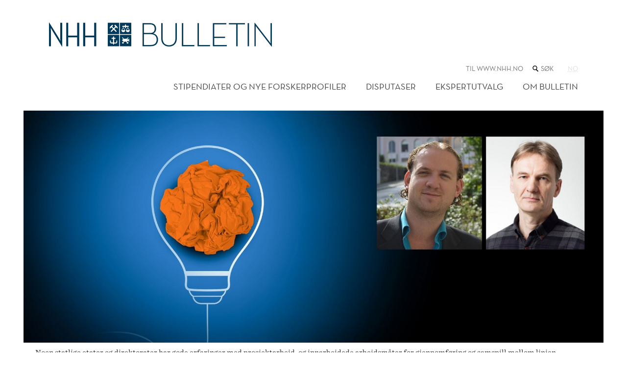

--- FILE ---
content_type: text/html; charset=utf-8
request_url: https://www.nhh.no/nhh-bulletin/artikkelarkiv/2023/mars/prosjektveiviseren--pa-villspor/
body_size: 13601
content:
<!doctype html>
<html lang="no" class="no-js">
<head>
    <meta charset="utf-8" />
    <title>Prosjektveiviseren – p&#229; villspor? | NHH</title>
    
<script id="CookieConsent" src="https://policy.app.cookieinformation.com/uc.js" data-culture="NB" type="text/javascript"></script>

<script>
    (function(w,d,s,l,i){w[l]=w[l]||[];w[l].push({'gtm.start':
            new Date().getTime(),event:'gtm.js'});var f=d.getElementsByTagName(s)[0],
            j=d.createElement(s),dl=l!='dataLayer'?'&l='+l:'';j.async=true;j.src=
            '//www.googletagmanager.com/gtm.js?id='+i+dl;f.parentNode.insertBefore(j,f);
    })(window,document,'script','dataLayer','GTM-KSQKQV');
</script>

<meta content="https://www.nhh.no/contentassets/93ada69a83f14467ab104bc8acdc62ef/nesheim.jpg" property="og:image" />
<meta content="Med Nav som forbilde, og inspirert av Spotify og konseptet «Team Typologies», er en ny form for organisering i ferd med å spre seg i staten:" name="twitter:description" />
<meta content="Med Nav som forbilde, og inspirert av Spotify og konseptet «Team Typologies», er en ny form for organisering i ferd med å spre seg i staten: produktteamene, skriver Torstein Nesheim og Isak Lekve. " name="description" />
<meta content="1448272" name="pageid" />

<meta property="og:title" content="Prosjektveiviseren – p&#229; villspor?" />
<meta property="og:description" content="Med Nav som forbilde, og inspirert av Spotify og konseptet &#171;Team Typologies&#187;, er en ny form for organisering i ferd med &#229; spre seg i staten: produktteamene, skriver Torstein Nesheim og Isak Lekve.  " />
<meta property="og:type" content="website" />  
<meta property="og:url" content="https://www.nhh.no/nhh-bulletin/artikkelarkiv/2023/mars/prosjektveiviseren--pa-villspor/" />
<meta property="og:site_name" content="NHH" />
<meta property="og:locale" content="nb_NO" />
<meta name="twitter:card" content="summary" />




<script>(function (H) { H.className = H.className.replace(/\bno-js\b/, 'js') })(document.documentElement)</script>

<link rel="stylesheet" media="screen" href="/bundles/css/global?v=wcEJDaWkNPbs1YyBTgnHMCKAPW1nmx_WePKA6--6Uao1" />

<link rel="stylesheet" media="print" href="/bundles/css/print?v=gh6tpMvObMUZa4dDkgM-w8ynJ4xsmbKU10T6M4LN4pQ1" />

<meta name="viewport" content="width=device-width,initial-scale=1" />


<script src="https://ajax.aspnetcdn.com/ajax/jQuery/jquery-3.6.0.min.js" integrity="sha384-vtXRMe3mGCbOeY7l30aIg8H9p3GdeSe4IFlP6G8JMa7o7lXvnz3GFKzPxzJdPfGK" crossorigin="anonymous"> </script>

<script> window.jQuery || document.write('<script src="/Scripts/jquery/3.6.0.min.js"><\/script>') </script>

<link rel="apple-touch-icon" href="/apple-touch-icon.png">
    
    

    
    
</head>
<body class="articleWithImagePage bulletin">
    ﻿<noscript><iframe src="//www.googletagmanager.com/ns.html?id=GTM-KSQKQV" height="0" width="0" style="display:none;visibility:hidden"></iframe></noscript>
    <h1 class="visuallyHidden hide-for-print">
        Prosjektveiviseren – p&#229; villspor?
    </h1>
    

<header class="subsiteHeader mb">
    <div class="wideBoundary pageHeader">
        <button class="navigationTrigger _jsNavigationTrigger" aria-haspopup="true" aria-controls="mainMenuContainer">
    <span role="heading" aria-level="1" class="triggerTitle">
        Meny
    </span>
    <svg width="20px" height="20px" class="burger" viewBox="0 0 20 20" version="1.1" xmlns="http://www.w3.org/2000/svg" xmlns:xlink="http://www.w3.org/1999/xlink">
        <g fill="#414042" stroke="none" stroke-width="1" fill-rule="evenodd">
            <rect class="burgerTop" x="0" y="0.5" width="20" height="3"></rect>
            <rect class="burgerMiddle" x="0" y="8.5" width="20" height="3"></rect>
            <rect class="burgerBottom" x="0" y="16.5" width="20" height="3"></rect>
        </g>
    </svg>
</button>

        <div class="pageBoundary">
            <div class="navigationTop logo">
                <div class="subsiteLogoContainer">
                            <a class="researchLogo" href="/nhh-bulletin/">
                                <svg xmlns="http://www.w3.org/2000/svg" viewBox="0 0 657.81 71.3">
                                    <title>NHH-bulletin</title>
                                    <path d="M354.28 70.99c13 0 23.06-8.12 23.06-23.46V2h-4.11v45.23c0 13.14-7.82 20.16-19 20.16s-18.85-7-18.85-20.16V2h-4.11v45.56c.05 15.31 9.88 23.43 23.01 23.43zM392.18 70.19h36.91v-3.61H396.3V2h-4.12v68.19M438.41 70.19h36.9v-3.61h-32.79V2h-4.11v68.19M483.64 70.19h41.21v-3.61h-37.1V45.72h31.99v-3.61h-31.99V5.61h35.7V2h-39.81v68.19M552.62 70.19h4.11V5.61h21.66V2h-47.43v3.61h21.66v64.58M586.31 2h4.11v68.19h-4.11V2" fill="#00395a" />
                                    <path d="M280.28 31.08V5.56h17.15c10.83 0 14.54 5.51 14.54 12.74s-3.11 12.74-12.74 12.74zm0 35.5V34.69h20c12.23 0 17.45 6.82 17.45 15.94s-4.64 15.93-17.39 15.93zm-4.11 3.61h24.67c14.64 0 21-8.62 21-19.56 0-9.23-5.62-16.24-14.14-18.25 5.82-2 8.42-7.22 8.42-14 0-9.13-5.52-16.35-18.25-16.35h-21.7z" fill="#00395a" fill-rule="evenodd" />
                                    <path d="M656.6 70.99h1.2v-69h-3.81v55.16c0 2 .3 5.12.3 5.12s-1.8-2.81-3.11-4.51L607.57 1.2h-1.2v69h3.81V15.04c0-2-.3-5.11-.3-5.11s1.81 2.81 3.11 4.51zM5.71 70.15a.29.29 0 0 1-.29.28H.27a.27.27 0 0 1-.27-.28V0h.47L28.2 44.67c1.89 3.23 5.4 9.7 5.4 9.7s-.38-8.29-.38-11.45V1.15a.29.29 0 0 1 .29-.28h5.15a.29.29 0 0 1 .29.28V71.3h-.49L10.77 25.65c-1.89-3.2-5.45-9.7-5.45-9.7s.39 8.29.39 11.45zM83.3 44.07v26.07a.28.28 0 0 0 .29.28h5.39a.25.25 0 0 0 .25-.28v-69a.25.25 0 0 0-.25-.29h-5.39a.29.29 0 0 0-.29.29v37.64H56.76V1.14a.29.29 0 0 0-.29-.29h-5.38a.28.28 0 0 0-.29.29v69a.28.28 0 0 0 .29.28h5.39a.28.28 0 0 0 .29-.28V44.07zM133.5 44.07v26.07a.29.29 0 0 0 .29.28h5.39a.28.28 0 0 0 .28-.28v-69a.29.29 0 0 0-.28-.29h-5.39a.29.29 0 0 0-.29.29V38.8h-26.53V1.15a.28.28 0 0 0-.28-.29h-5.39a.28.28 0 0 0-.28.29v69a.28.28 0 0 0 .28.28h5.39a.28.28 0 0 0 .28-.28V44.07zM199.09 25.11a1.556 1.556 0 0 1-2.2 2.2l-5.93-5.95-5.87 5.95a1.556 1.556 0 0 1-2.2-2.2l5.88-6-4.68-4.7-4.49 4.48v-5.12l6.73-6.8s.42-.5.82-.09 1.51 1.47 1.79 1.76a.49.49 0 0 1 .06.66l-2.87 2.9 4.85 4.81 4.88-4.9-2.84-2.78a.54.54 0 0 1 0-.73l1.65-1.66a.55.55 0 0 1 .86 0l6.84 6.81v4.66l-4.28-4.13-4.92 4.89zm-25.73 9.59h33.84V.87h-33.8zM201.35 58.02a4.28 4.28 0 0 1-4.44 4h-4.68v.89a3.37 3.37 0 0 1-1.6 2.57 3.4 3.4 0 0 1-1.61-2.57v-.89h-4.49a4.28 4.28 0 0 1-4.44-4v-3.24a3.23 3.23 0 0 1 1.35-2.22 3.41 3.41 0 0 1 1.34 2.21v3.24a1.65 1.65 0 0 0 1.75 1.31h4.49V48.43h-3.64a.54.54 0 0 1-.54-.54v-2.07a.55.55 0 0 1 .54-.54h3.64v-2.34a1.61 1.61 0 0 1 1.61-1.61 1.57 1.57 0 0 1 1.6 1.57v2.37h3.62a.54.54 0 0 1 .55.54v2.08a.54.54 0 0 1-.55.54h-3.62v10.9h4.68a1.65 1.65 0 0 0 1.75-1.31v-3.24a3 3 0 0 1 1.34-2.22 3.14 3.14 0 0 1 1.34 2.21zM173.4 70.44h33.84V36.56H173.4zM236.98 56.94l-3.15-2.82a11.81 11.81 0 0 1-4.39 2.15l2.65 2.66 2.08-2.07v5.6h-5.62l2.08-2.08-3.72-3.71h-1.34c-.46 0-.91 0-1.37-.07l-.89-.08-3.81 3.81 2.07 2.08h-5.48v-5.55l2 2.07 2.84-2.83c-2.15-.62-3.67-1.81-5.85-3.72a13.72 13.72 0 0 1 4.39-3.18l-3.92-4 1.46-1.46 4.64 4.71a15.6 15.6 0 0 1 3.32-.4h.67a15.45 15.45 0 0 1 3.07.32l4.64-4.61 1.45 1.45-3.84 3.81a.45.45 0 0 1 .19.15 27.15 27.15 0 0 1 2.73 1.39l3.06-2.74a5.61 5.61 0 0 1-.73 4.57 4.31 4.31 0 0 1 .77 4.55zm-27.79 13.5h33.78V36.56h-33.79zM215.73 22.5h7.36l-3.73-6.49c-.68 1.19-2.69 4.84-3.63 6.49zM228.92 22.5h7.45c-.95-1.64-3-5.29-3.72-6.49z" fill="#00395a" />
                                    <path d="M232.64 28.56a5.49 5.49 0 0 1-5.49-5.46l.08-.32 4.86-8.38h1.14l4.86 8.43.08.32a5.49 5.49 0 0 1-5.53 5.41zm-8.16-13.57v-1.92h-7.39a.53.53 0 0 1-.53-.53v-1.98a.53.53 0 0 1 .53-.53h7.35V7.5a1.5 1.5 0 1 1 3 0v2.56h7.47a.53.53 0 0 1 .52.53v2a.53.53 0 0 1-.52.53h-7.47v1.95c0 1-1.51 2.57-1.51 2.57s-1.45-1.6-1.45-2.61zm-5.13 13.57a5.47 5.47 0 0 1-5.39-5.46l.08-.32 4.74-8.43h1.13l4.84 8.43.08.32a5.49 5.49 0 0 1-5.48 5.46zm-10.17 6.1h33.78V.87h-33.78z" fill="#00395a" />
                                </svg>
                            </a>

                </div>

                <nav class="menu subsiteMenu _jsMenuContainer hide " id="mainMenuContainer">
                    <h2 class="hiddenTxt">Hovedmeny</h2>
                    
<ul class="parentMenu utilities">
    <li class="menuItem">
        <a class="" href="/">Til www.nhh.no</a>
    </li>
    <li class="menuItem quickSearchTop">
        <form class="lineInput" action="/sok/">
            <label for="QuickSearchTop">
                <span class="hiddenTxt">
                    Søk i nettstedet
                </span>
                
<svg class="icon" viewBox="0 0 48 48" width="16px" height="16px">
    <path d="M21,34 C28.7319865,34 35,27.7319865 35,20 C35,12.2680135 28.7319865,6 21,6 C13.2680135,6 7,12.2680135 7,20 C7,27.7319865 13.2680135,34 21,34 L21,34 Z M21,30 C15.4771525,30 11,25.5228475 11,20 C11,14.4771525 15.4771525,10 21,10 C26.5228475,10 31,14.4771525 31,20 C31,25.5228475 26.5228475,30 21,30 Z M27.732233,32.267767 L37.732233,42.267767 C38.7085438,43.2440777 40.2914562,43.2440777 41.267767,42.267767 C42.2440777,41.2914562 42.2440777,39.7085438 41.267767,38.732233 L31.267767,28.732233 C30.2914562,27.7559223 28.7085438,27.7559223 27.732233,28.732233 C26.7559223,29.7085438 26.7559223,31.2914562 27.732233,32.267767 Z"></path>
</svg>

            </label>
            <input id="QuickSearchTop" name="q" type="search" placeholder="Søk" class="quickSearchText showHideButtonAfter _jsShowHideButtonAfter" />
            <button class="buttonBlue buttonSmall buttonHidden _jsHiddenButton" type="submit">Søk</button>
        </form>
    </li>

    <li class="menuItem language">
        

    <a href="/nhh-bulletin/artikkelarkiv/2023/mars/prosjektveiviseren--pa-villspor/"
       class="currentLanguage"
       aria-disabled="true"
       >
        <abbr title="norsk">no</abbr>
    </a>


    </li>
</ul>



                    <ul class="mainMenu">
                            <li class="menuItem">
        <a href="/nhh-bulletin/forskerprofiler-og-nye-stipendiater/" class="">Stipendiater og nye forskerprofiler</a>
    </li>
    <li class="menuItem">
        <a href="/nhh-bulletin/disputaser/" class="">Disputaser</a>
    </li>
    <li class="menuItem">
        <a href="/nhh-bulletin/ekspertutvalg/" class="">Ekspertutvalg</a>
    </li>
    <li class="menuItem">
        <a href="/nhh-bulletin/om-bulletin/" class="">Om Bulletin</a>
    </li>

                    </ul>
                </nav>

                <div class="pageHeader mobilelogo">

                    <div class="subsiteNavigationTop">
                    </div>
                </div>
            </div>

        </div>
    </div>
    
</header>


    




<main id="mainContent" class="wideBoundary">
    
        <div class="articleHeader">
            
            

<figure itemscope itemtype="http://schema.org/ImageObject">
    <img alt="Noen statlige etater og direktorater har gode erfaringer med prosjektarbeid, og innarbeidede arbeidsmåter for gjennomføring og samspill mellom linjen. Produktteam kan også kombineres med store satsninger som berører flere produkter og områder i etaten, skriver SNF-forskerne Isak Lekve og Torstein Nesheim i Dagens Perspektiv. " src="/contentassets/93ada69a83f14467ab104bc8acdc62ef/nesheim.jpg?factor=2&amp;quality=90" />
        <figcaption itemprop="description">Noen statlige etater og direktorater har gode erfaringer med prosjektarbeid, og innarbeidede arbeidsm&#229;ter for gjennomf&#248;ring og samspill mellom linjen. Produktteam kan ogs&#229; kombineres med store satsninger som ber&#248;rer flere produkter og omr&#229;der i etaten, skriver SNF-forskerne Isak Lekve og Torstein Nesheim i Dagens Perspektiv. </figcaption>
</figure>
            <div class="pageBoundary">
                <div class="break-flex">
                    
<div class="meta article">




<span class="blueText">Innlegg</span>
    
    <p class="published mediumText">7. mars 2023 14:40</p>


    <ul class="meta metaList smallText">
                <li>
                    <a href="/nhh-bulletin/forskningstema/organisasjon-og-ledelse/">Organisasjon og ledelse</a>
                </li>
    </ul>
</div>


                    <div class=" mb article-intro">
                        <h1 class="heading">
Prosjektveiviseren – på villspor?</h1>
<p class="abstract">Med Nav som forbilde, og inspirert av Spotify og konseptet &#171;Team Typologies&#187;, er en ny form for organisering i ferd med &#229; spre seg i staten: produktteamene, skriver Torstein Nesheim og Isak Lekve.
</p>                    </div>
                </div>
            </div>
        </div>



<div class="boxGreyXXLight">
    <div class="editor articleEditor middle fit">
        

<div class="mb+"><div class="mb">
<aside class="researcherCard">
<img alt="Isak Lekve" src="/contentassets/62e9c4100ca2496e906c149c8eaf49b1/i-lekve.jpg?width=165&amp;factor=2&amp;quality=90" />
    <div class="content">
        <h2 class="h4" translate="no">
Isak Lekve        </h2>
        <div class="smallText"></div>
    </div>
</aside></div><div class="mb">
<aside class="researcherCard">
<img alt="Torstein Nesheim" src="/contentassets/a56b46c3fe8d44d5ab66a0564a087bb7/t-nesheim.jpeg?width=165&amp;factor=2&amp;quality=90" />
    <div class="content">
        <h2 class="h4" translate="no">
                <a class="triangleLink"
                   href="https://snf.no/medarbeidere/torstein-nesheim/"
                   title="Torstein Nesheim">
                    Torstein Nesheim
                </a>
        </h2>
        <div class="smallText">




<p>Torstein Nesheim er seniorforsker ved<a href="https://snf.no/medarbeidere/torstein-nesheim/"> Samfunns- og n&aelig;ringslivsforskning</a> (SNF) ved NHH.&nbsp;</p></div>
    </div>
</aside></div></div>        




<p>Produktteamene er&nbsp;en organisasjonsoppskrift som legger til rette for digitalisering gjennom kontinuerlig forbedring i varige, tverrfaglige team med stor grad av autonomi.</p>
<p>Denne organiseringen st&aring;r i kontrast til statens anbefalte verkt&oslash;y: prosjektveiviseren. For staten (med KS-ordningen i regi av Finansdepartementet p&aring; toppen av n&aelig;ringskjeden) er utbygging av fysisk infrastruktur og digitalisering langt p&aring; vei det samme, med samme krav til finansiering, styring og organisering.</p>
<h3>Prosjekter&nbsp;&ndash;&nbsp;eller ikke?</h3>
<p>En slik tenkem&aring;te er ogs&aring; i samsvar med den politiske logikken, hvor det er store satsinger og l&oslash;ft, heller enn vedlikehold og mindre justeringer som gir oppmerksomhet og uttelling. Statens prosjektmodell gir oppskrifter fra id&eacute;utvikling til gjennomf&oslash;ring&nbsp;&ndash;&nbsp;fra det politiske niv&aring;et, via tildelingsbrev, til det utf&oslash;rende niv&aring;et i staten.</p>


<div class="researcherCard">
    <figure>
        <img src="/globalassets/nhh-bulletin/2021/h-2021/team.jpg" alt="En n&#248;kkelfaktor for et vellykket team er langsiktige relasjoner, hvor deltakerne kjenner hverandres sterke og svake sider, og det bygges tillit, tilh&#248;righet til teamet og forpliktelse mot teamets m&#229;lsetninger, skriver seniorforsker ved SNF Torstein Nesheim. "/>
    </figure>
    <div class="content">
        <h2 class="h4"><a class="triangleLink" href="/link/3e68012d2c2743049f7bdde389ebd1ce.aspx">Agil = Stabil?</a></h2>
        <div class="smallText">
IT- og programvarebasert utvikling og innovasjon krever teambaserte organisasjoner, basert p&#229; tillit og psykologisk trygghet, skriver Torstein Nesheim ved Samfunns- og n&#230;ringslivsforskning.
        </div>
    </div>
 </div>

<p>Den om &laquo;bruk prosjekter for digitalisering!&raquo;, formidlet av Digitaliseringsdirektoratet, blir n&aring; i st&oslash;rre grad utfordret av realitetene p&aring; bakken.</p>
<p>Utbredelsen av varige produktteam bygger langt p&aring; den motsatte grunnideen: &laquo;Ikke bruk prosjekter for digitalisering!&raquo;</p>
<h3>M&aring; tilpasses situasjon og sammenheng</h3>
<p>Hvordan kan dette forst&aring;s? En innsikt fra organisasjonsfaget er at det ikke finnes en beste m&aring;te &aring; organisere og styre p&aring;, men at virkemidlene m&aring; tilpasses konkret situasjon og kontekst. Her er det gode argumenter for at man i digitalisering av staten &aring;pner for alternativer som ikke bygger p&aring; prosjektlogikken.</p>
<p>Her er to n&oslash;kkelfaktorer:</p>
<ul>
<li><strong>Teknologi:</strong>&nbsp;Software f&aring;r gradvis st&oslash;rre betydning i prosesser, arbeidsm&aring;ter, produkter og tjenester i staten. Software-teknologi kan lett endres og justeres, og det er korte iterasjoner mellom plan og handling. Kode kan omskrives uten store kostnader. Heller enn &aring; bruke lang tid p&aring; &aring; utvikle &laquo;ferdige&raquo; l&oslash;sninger, kan man lansere prototyper som kan forbedres over tid. Satt p&aring; spissen: En applikasjon for en ytelse eller for dialog med bruker er grunnleggende forskjellig fra den nye Ulrikstunnelen.</li>
<li><strong>Varige produkter og domener:</strong>&nbsp;Myndighetsut&oslash;velse p&aring; spesifikke omr&aring;der, tjenester, produkter og domener har en varig karakter. &laquo;Skattemelding&raquo;, &laquo;uf&oslash;retrygd&raquo;&raquo;, &laquo;eksporttillatelse&raquo; osv. blir aldri ferdig utviklet, men vil krever justeringer, basert p&aring; nye lover og regelverk, ny brukerinnsikt og svar p&aring; uforutsigbare endringer i omgivelsene.</li>
</ul>
<p>Varige tverrfaglige team, med stort innslag av selvstyre, benyttes derfor i stor grad der software-baserte varige produkter og tilsvarende kan identifiseres.</p>
<p>Inspirert av forbilder i privat sektor er produktbegrepet innarbeidet. Dette fanger opp b&aring;de ytelser/myndighetsut&oslash;velse mot brukere og borgere og IT-applikasjoner og verkt&oslash;y til de enheter og ansatte som jobber mot disse. For etater, som jobber med myndighetsut&oslash;velse og kontroll, vil forankring i lov- og regelverk fremme deltakelse av jurister i teamene.</p>


<div class="researcherCard">
    <figure>
        <img src="/contentassets/d87b3778c8854550a3ad677393fd948c/journalister--ainhoa-goma-oxfam.jpg" alt="Journalister, flickr (Ainhoa Goma/Oxfam)"/>
    </figure>
    <div class="content">
        <h2 class="h4"><a class="triangleLink" href="/link/a99e14b964d84467963a344d1189cdff.aspx">Ikke koloniser fri&#173;lansere sin fritid!</a></h2>
        <div class="smallText">
Norge har rundt 322 000 frilansere. Ny forskning viser at mange har store utfordringer knyttet til det &#229; balansere arbeid og fritid, skriver SNF-forsker Christer Flat&#248;y.         </div>
    </div>
 </div>

<h3>Skiller seg fra hverandre</h3>
<p>Der tjenesteytelsen er sentral, kan kunnskap, knyttet til &laquo;kundereiser&raquo; og brukerforst&aring;else, v&aelig;re viktig. Produktteamene skiller seg uansett fra digitale utviklingsprosjekter, inkludert s&aring;kalte smidige utviklingsprosjekter. En produktlogikk p&aring; lokalt niv&aring; utfordrer det eksisterende styringshierarkiet, og kan vanskelig forenes med de verkt&oslash;y for finansiering og styring som ligger til grunn for Prosjektveiviseren.</p>
<p>Utbredelsen av produktteamene i statlige etater utfordrer en etablert id&eacute;. Digitalisering gjennomf&oslash;res best i prosjekter. Prosjektlogikken er preget av midlertidighet, lang planleggingshorisont og overleveringer til linjen, og st&aring;r i kontrast til en mer varig teamorganisering som kan medf&oslash;re et initialt l&oslash;ft, og bli fulgt opp av kontinuerlige forbedringer gjennom korte iterasjoner.</p>
<h3>Utfordrer virkelighetsforst&aring;elsen</h3>
<p>Den smidige teamb&oslash;lgen &laquo;treffer&raquo; s&aelig;rlig Digitaliseringsdirektoratet som &laquo;eier&raquo; Prosjektveiviseren. B&oslash;lgen utfordrer ogs&aring; virkelighetsforst&aring;elsen i Finansdepartementet, KS-satsingen og i forskningsprogrammet Concept, ved Norges teknisk-naturvitenskapelige universitet (NTNU).</p>


<div class="researcherCard">
    <figure>
        <img src="/globalassets/nhh-bulletin/2023/erna-solber-hoyre-liste-av-hans-kristian-thorbjornsen.jpg" alt="erna solbert, h&#248;yre, taler. Foto av Hans Kristian Thorbj&#248;rnsen"/>
    </figure>
    <div class="content">
        <h2 class="h4"><a class="triangleLink" href="/link/6f7f1e96ac57416b802dc4713384444b.aspx">Ikke s&#229; tvil om at skattehullet er tettet – s&#229; bremses kanskje utflyttingen</a></h2>
        <div class="smallText">
Flyttestr&#248;mmen av rike nordmenn til Sveits tiltar. Nye beregninger viser tydelig at det handler om &#229; utnytte et skattehull for &#229; slippe unna regningen for tidligere inntektsskatt.
        </div>
    </div>
 </div>

<p>Samtidig kan en argumentere for at smidigb&oslash;lgen st&oslash;tter to av regjeringens hovedsatsinger: mindre bruk av midlertidighet og mer tillitsbasert ledelse gjennom den s&aring;kalte &laquo;tillitsreformen&raquo;. Statssekret&aelig;r Gunn Karin Gjul (Ap) i&nbsp;Kommunal- og moderniseringsdepartementet personifiserer denne motsetningen n&aring;r hun p&aring; den ene siden forsvarer prosjektlogikken, og p&aring; den andre er en n&oslash;kkelperson for tillitsreformen.</p>
<h3>&Aring;penbare spenninger</h3>
<p>Samtidig er det viktig ikke &aring; v&aelig;re ukritisk i m&oslash;tet med smidig tankegang og produktteamene i staten. Dette er en organisasjonsoppskrift i medvind, noe som medf&oslash;rer en potensiell fare for ukritisk &laquo;overforbruk&raquo;.</p>
<p>Noen statlige etater og direktorater har gode erfaringer med prosjektarbeid, og innarbeidede arbeidsm&aring;ter for gjennomf&oslash;ring og samspill mellom linjen. Produktteam kan ogs&aring; kombineres med store satsninger som ber&oslash;rer flere produkter og omr&aring;der i etaten.</p>
<p>Det er &aring;penbare spenninger og forskjeller mellom prosjektorganisering og varige produktteam, men n&aring;r disse &laquo;m&oslash;tes&raquo; i konkrete etater, er det viktig &aring; v&aelig;re &aring;pen for ulike utfordringer og samspill, avhengig av etatens historie, form&aring;l kompetanser og lederskap.</p>
<p>Kronikken var f&oslash;rst publisert i <a href="https://dagensperspektiv.no/synspunkt/2023/synspunkt-torstein-nesheim-og-isak-lekve-prosjektveiviseren-pa-villspor">Dagens Perspektiv</a> 7. mars 2023.&nbsp;</p>

        ﻿
<ul class="sharing smallText">
    <li class="media"><a class="facebook sharingItem"  href="http://www.facebook.com/sharer.php?u=https://www.nhh.no/nhh-bulletin/artikkelarkiv/2023/mars/prosjektveiviseren--pa-villspor/">Del på Facebook</a></li>
    <li class="media"><a class="twitter sharingItem"  href="http://twitter.com/share?text=Med+Nav+som+forbilde%2c+og+inspirert+av+Spotify+og+konseptet+%c2%abTeam+Typologies%c2%bb%2c+er+en+ny+form+for+organisering+i+ferd+med+%c3%a5+spre+seg+i+staten%3a+produktteamene%2c+skriver+Torstein+Nesheim+og+Isak+Lekve.%0a&amp;url=https://www.nhh.no/nhh-bulletin/artikkelarkiv/2023/mars/prosjektveiviseren--pa-villspor/">Del på Twitter</a></li>
    <li class="media"><a class="linkedin sharingItem"  href="http://www.linkedin.com/shareArticle?mini=true&amp;url=https://www.nhh.no/nhh-bulletin/artikkelarkiv/2023/mars/prosjektveiviseren--pa-villspor/&amp;title=Prosjektveiviseren+%e2%80%93+p%c3%a5+villspor%3f&amp;summary=Med+Nav+som+forbilde%2c+og+inspirert+av+Spotify+og+konseptet+%c2%abTeam+Typologies%c2%bb%2c+er+en+ny+form+for+organisering+i+ferd+med+%c3%a5+spre+seg+i+staten%3a+produktteamene%2c+skriver+Torstein+Nesheim+og+Isak+Lekve.%0a">Del på LinkedIn</a></li>
    <li class="media"><a class="email sharingItem" href="mailto:?subject=Tips:%20Prosjektveiviseren%20%e2%80%93%20p%c3%a5%20villspor?&amp;body=Hei.%20Sjekk%20denne%20lenken:%20https://www.nhh.no/nhh-bulletin/artikkelarkiv/2023/mars/prosjektveiviseren--pa-villspor/">Del med e-post</a></li>
</ul>

        
    </div>
</div>





</main>




    
    
<footer class="wideBoundary pageFooter mb mt">
    <div class="column-lg-1-2">
        <div class="pl pb boxBrownXXLight">
            <div class="columnBoundary floatRight-lg pr pt pb">
                <form class="lineInput quickSearchFooter" action="/sok/">
                        
<svg class="icon" viewBox="0 0 48 48" width="16px" height="16px">
    <path d="M21,34 C28.7319865,34 35,27.7319865 35,20 C35,12.2680135 28.7319865,6 21,6 C13.2680135,6 7,12.2680135 7,20 C7,27.7319865 13.2680135,34 21,34 L21,34 Z M21,30 C15.4771525,30 11,25.5228475 11,20 C11,14.4771525 15.4771525,10 21,10 C26.5228475,10 31,14.4771525 31,20 C31,25.5228475 26.5228475,30 21,30 Z M27.732233,32.267767 L37.732233,42.267767 C38.7085438,43.2440777 40.2914562,43.2440777 41.267767,42.267767 C42.2440777,41.2914562 42.2440777,39.7085438 41.267767,38.732233 L31.267767,28.732233 C30.2914562,27.7559223 28.7085438,27.7559223 27.732233,28.732233 C26.7559223,29.7085438 26.7559223,31.2914562 27.732233,32.267767 Z"></path>
</svg>

                    <input id="QuickSearchFooter" name="q" type="search" placeholder="Søk" class="quickSearchText showHideButtonAfter _jsShowHideButtonAfter" aria-label="Søk i nettstedet" />
                    <button class="buttonBlue buttonSmall buttonHidden _jsHiddenButton" type="submit">Søk</button>
                </form>

                <div class="mt">
                    <h2 class="h5" >NHH Norges handelsh&#248;yskole</h2>
                    <dl>
                            <dt>Telefon</dt>
                            <dd><a href="tel:+4755959000">+47 55 95 90 00</a></dd>
                                                    <dt>Adresse</dt>
                            <dd>Helleveien 30, 5045 Bergen</dd>
                    </dl>
                </div>
                    <p>
                        <a href="/personvernerklaring-og-informasjonskapsler/">Personvernerkl&#230;ring og informasjonskapsler</a>

                    </p>
                

<ul class="imageLinks"><li>




 

<a class="imageLinkBlock" href="https://www.engageuniversity.eu/">
    <img alt="Engage Logo" src="/globalassets/bildearkiv/logoer-og-ikoner/engage-png4.png?width=400&amp;factor=2&amp;quality=90" />
</a>
</li><li>




 

<a class="imageLinkBlock" href="https://www.cems.org/">
    <img alt="www.cems.org" src="/globalassets/om-nhh/logoer-og-ikoner/cems-m-graa-rgb-web.png?width=400&amp;factor=2&amp;quality=90" />
</a>
</li><li>




 

<a class="imageLinkBlock" href="http://www.efmd.org/">
    <img alt="www.efmd.org" src="/globalassets/om-nhh/logoer-og-ikoner/equisgraa.png?width=400&amp;factor=2&amp;quality=90" />
</a>
</li><li>




 

<a class="imageLinkBlock" href="https://www.associationofmbas.com/business-schools/accreditation/">
    <img alt="www.associationofmbas.com/business-schools/accreditation/" src="/contentassets/da1233711c5b4948903f3aa0b6d81d7d/amba-logo-acc-silver3.png?width=400&amp;factor=2&amp;quality=90" />
</a>
</li><li>




 

<a class="imageLinkBlock" href="https://www.aacsb.edu/">
    <img alt="www.aacsb.edu" src="/contentassets/79e1034d99ba428399252a6e828daa3b/aacsb-morkgraa_web.png?width=400&amp;factor=2&amp;quality=90" />
</a>
</li></ul>
            </div>
        </div>
    </div>

    <div class="column-lg-1-2">
        <div class="boxTealXLight">
            <section class="inlineBlock pt pb pl">

                <div class="floatLeft mr">
                    <h2 class="h5" >Om NHH</h2>
                    

<ul><li>


<a class="" href="/om-nhh/kontakt/">Kontakt</a>
</li><li>









<a href="/om-nhh/ledige-stillinger/" class="linkBlock triangleLinkSmall">Ledige stillinger</a>
</li><li>


<a class="" href="/om-nhh/presse/">Presse</a>
</li><li>


<a class="" href="/nhh-bulletin/">NHH Bulletin</a>
</li><li>









<a href="https://uustatus.no/nb/erklaringer/publisert/66f8d515-2974-4bf6-a605-8c44f7ab8d31" class="linkBlock triangleLinkSmall">Tilgjengelighetserkl&#230;ring</a>
</li></ul>
                </div>
                <div class="floatLeft">
                    <h2 class="h5" >Mer</h2>
                    

<ul><li>


<a class="" href="/for-studenter/">For studenter</a>
</li><li>









<a href="/paraplyen/" class="linkBlock triangleLinkSmall">For ansatte</a>
</li><li>









<a href="/alumni/" class="linkBlock triangleLinkSmall">For alumni</a>
</li><li>









<a href="https://assets-eur.mkt.dynamics.com/337aea5e-51e3-4dc2-9f4f-13f9b6d53403/digitalassets/standaloneforms/02875791-d9f0-ee11-904b-000d3ab5d863" class="linkBlock triangleLinkSmall">Nyhetsbrev fra NHH</a>
</li></ul>
                </div>

                <div class="clearHard pt"></div>
                

<ul class="imageLinks"><li>




 

<a class="imageLinkBlock" href="/om-nhh/tal-og-fakta/">
    <img alt="www.nhh.no/om-nhh/tal-og-fakta/" src="/contentassets/6e1e6510d2054d6c87d2cc0720d3ae86/eksistenserklaring_bunnlinje-nhh.no---venstre-med-mork-bla.png?width=400&amp;factor=2&amp;quality=90" />
</a>
</li><li>




 

<a class="imageLinkBlock" href="https://www.facebook.com/NHH.Norway">
    <img alt="facebook.com/NHH.Norway" src="/globalassets/om-nhh/logoer-og-ikoner/facebook-32.png?width=400&amp;factor=2&amp;quality=90" />
</a>
</li><li>




 

<a class="imageLinkBlock" href="https://twitter.com/nhhnor">
    <img alt="twitter.com/nhhnor" src="/globalassets/om-nhh/logoer-og-ikoner/twitter-32.png?width=400&amp;factor=2&amp;quality=90" />
</a>
</li><li>




 

<a class="imageLinkBlock" href="https://www.instagram.com/nhh_no/">
    <img alt="instagram.com/nhh_no" src="/globalassets/om-nhh/logoer-og-ikoner/instagram-32.png?width=400&amp;factor=2&amp;quality=90" />
</a>
</li><li>




 

<a class="imageLinkBlock" href="https://www.youtube.com/user/NHHno">
    <img alt="youtube.com/user/NHHno" src="/globalassets/om-nhh/logoer-og-ikoner/youtube-32.png?width=400&amp;factor=2&amp;quality=90" />
</a>
</li><li>




 

<a class="imageLinkBlock" href="https://www.snapchat.com/add/nhh_no">
    <img alt="snapchat.com/add/nhh_no" src="/globalassets/om-nhh/logoer-og-ikoner/nhh-snapchat32x.png?width=400&amp;factor=2&amp;quality=90" />
</a>
</li><li>




 

<a class="imageLinkBlock" href="https://no.linkedin.com/edu/norges-handelsh&#248;yskole-(nhh)-15484">
    <img alt="no.linkedin.com/school/norges-handelshøyskole-nhh-/" src="/globalassets/om-nhh/logoer-og-ikoner/linkedin-32.png?width=400&amp;factor=2&amp;quality=90" />
</a>
</li><li>




 

<a class="imageLinkBlock" href="https://www.researchgate.net/institution/NHH_Norwegian_School_of_Economics">
    <img alt="researchgate.net/institution/NHH_Norwegian_School_of_Economics" src="/globalassets/om-nhh/logoer-og-ikoner/research-gate2x.png?width=400&amp;factor=2&amp;quality=90" />
</a>
</li></ul>
            </section>
        </div>
    </div>
</footer>


    
<script src="/Scripts/jquery.ui/1.13.0.min.js"> </script>
<script src="/bundles/js/libs?v=0S_Bk6E6xhgrx3WbBKmBohjYHO0tcB72heuwOSuwF9c1" defer> </script>

<script src="/bundles/js/global?v=C4OyFRsxZlAX3Z8lBU3iH2olVmhCXQouRV1lTPS53eM1" defer> </script>

<script type="text/javascript" src="https://www.google.com/jsapi"></script>
<script type="text/javascript">
    function InitCharts() {
        nhh.charts.init();
    };

    $(function () {
        google.load("visualization", "1", { "callback": InitCharts, "packages": ["corechart", "table"] });
    });

</script>




    
    

    <script type="text/javascript" src="https://dl.episerver.net/13.6.1/epi-util/find.js"></script>
<script type="text/javascript">
if(typeof FindApi === 'function'){var api = new FindApi();api.setApplicationUrl('/');api.setServiceApiBaseUrl('/find_v2/');api.processEventFromCurrentUri();api.bindWindowEvents();api.bindAClickEvent();api.sendBufferedEvents();}
</script>

    <script type="text/javascript">

(function()
    {
    var sz = document.createElement('script'); sz.type = 'text/javascript';
    sz.async = true;
    sz.src = '//siteimproveanalytics.com/js/siteanalyze_6000470.js';
    var s = document.getElementsByTagName('script')[0];
    s.parentNode.insertBefore(sz, s);
    }
)();
</script>

</body>
</html>


--- FILE ---
content_type: text/css; charset=utf-8
request_url: https://www.nhh.no/bundles/css/global?v=wcEJDaWkNPbs1YyBTgnHMCKAPW1nmx_WePKA6--6Uao1
body_size: 37169
content:
@charset "UTF-8";
.ui-helper-hidden{display:none}.ui-helper-hidden-accessible{border:0;clip:rect(0 0 0 0);height:1px;margin:-1px;overflow:hidden;padding:0;position:absolute;width:1px}.ui-helper-reset{margin:0;padding:0;border:0;outline:0;line-height:1.3;text-decoration:none;font-size:100%;list-style:none}.ui-helper-clearfix:before,.ui-helper-clearfix:after{content:"";display:table;border-collapse:collapse}.ui-helper-clearfix:after{clear:both}.ui-helper-clearfix{min-height:0}.ui-helper-zfix{width:100%;height:100%;top:0;left:0;position:absolute;opacity:0;filter:alpha(opacity=0)}.ui-front{z-index:100}.ui-state-disabled{cursor:default !important}.ui-icon{display:block;text-indent:-99999px;overflow:hidden;background-repeat:no-repeat}.ui-widget-overlay{position:fixed;top:0;left:0;width:100%;height:100%}.ui-autocomplete{position:absolute;top:0;left:0;cursor:default}.ui-menu{list-style:none;padding:0;margin:0;display:block;outline:none}.ui-menu .ui-menu{position:absolute}.ui-menu .ui-menu-item{border-bottom:1px solid #e9e3dc;position:relative;margin:0;padding:.75em 1em .75em .4em;cursor:pointer;min-height:0}.ui-menu .ui-menu-divider{margin:5px 0;height:0;font-size:0;line-height:0;border-width:1px 0 0 0}.ui-menu .ui-state-focus,.ui-menu .ui-state-active{background-color:#e9e3dc;border:0}.ui-menu-icons{position:relative}.ui-menu-icons .ui-menu-item{padding-left:2em}.ui-menu .ui-icon{position:absolute;top:0;bottom:0;left:.2em;margin:auto 0}.ui-menu .ui-menu-icon{left:auto;right:0}.ui-widget{font-family:Verdana,Arial,sans-serif;font-size:1.1em}.ui-widget .ui-widget{font-size:1em}.ui-widget input,.ui-widget select,.ui-widget textarea,.ui-widget button{font-family:Verdana,Arial,sans-serif;font-size:1em}.ui-widget-content{border:1px solid #e6e7e8;border-bottom:0;background:#f4f1ed;font-family:"Sentinel SSm A","Sentinel SSm B",Georgia,serif;font-size:14px;font-size:.875rem}.ui-widget-content a{color:#2b2b2b}.ui-widget-header{border:1px solid #aaa;color:#222;font-weight:bold}.ui-widget-header a{color:#222}.ui-state-default,.ui-widget-content .ui-state-default,.ui-widget-header .ui-state-default{border:1px solid #d3d3d3;font-weight:normal;color:#555}.ui-state-default a,.ui-state-default a:link,.ui-state-default a:visited{color:#555;text-decoration:none}.ui-state-hover,.ui-widget-content .ui-state-hover,.ui-widget-header .ui-state-hover,.ui-state-focus,.ui-widget-content .ui-state-focus,.ui-widget-header .ui-state-focus{background-color:#3b6e8f;border-bottom:1px solid transparent;color:#fff}.ui-state-hover a,.ui-state-hover a:hover,.ui-state-hover a:link,.ui-state-hover a:visited,.ui-state-focus a,.ui-state-focus a:hover,.ui-state-focus a:link,.ui-state-focus a:visited{background-color:#e9e3dc;border:0}.ui-state-active,.ui-widget-content .ui-state-active,.ui-widget-header .ui-state-active{border:1px solid #aaa;font-weight:normal;color:#212121}.ui-state-active a,.ui-state-active a:link,.ui-state-active a:visited{color:#212121;text-decoration:none}.ui-state-highlight,.ui-widget-content .ui-state-highlight,.ui-widget-header .ui-state-highlight{border:1px solid #fcefa1;color:#363636}.ui-state-highlight a,.ui-widget-content .ui-state-highlight a,.ui-widget-header .ui-state-highlight a{color:#363636}.ui-state-error,.ui-widget-content .ui-state-error,.ui-widget-header .ui-state-error{border:1px solid #cd0a0a;color:#cd0a0a}.ui-state-error a,.ui-widget-content .ui-state-error a,.ui-widget-header .ui-state-error a{color:#cd0a0a}.ui-state-error-text,.ui-widget-content .ui-state-error-text,.ui-widget-header .ui-state-error-text{color:#cd0a0a}.ui-priority-primary,.ui-widget-content .ui-priority-primary,.ui-widget-header .ui-priority-primary{font-weight:bold}.ui-priority-secondary,.ui-widget-content .ui-priority-secondary,.ui-widget-header .ui-priority-secondary{opacity:.7;filter:alpha(opacity=70);font-weight:normal}.ui-state-disabled,.ui-widget-content .ui-state-disabled,.ui-widget-header .ui-state-disabled{opacity:.35;filter:alpha(opacity=35);background-image:none}.ui-state-disabled .ui-icon{filter:alpha(opacity=35)}.ui-icon{width:16px;height:16px}.ui-corner-all,.ui-corner-top,.ui-corner-left,.ui-corner-tl{border-top-left-radius:4px}.ui-corner-all,.ui-corner-top,.ui-corner-right,.ui-corner-tr{border-top-right-radius:4px}.ui-corner-all,.ui-corner-bottom,.ui-corner-left,.ui-corner-bl{border-bottom-left-radius:4px}.ui-corner-all,.ui-corner-bottom,.ui-corner-right,.ui-corner-br{border-bottom-right-radius:4px}.ui-widget-overlay{opacity:.3;filter:alpha(opacity=30)}.ui-widget-shadow{margin:-8px 0 0 -8px;padding:8px;opacity:.3;filter:alpha(opacity=30);border-radius:8px}
html{font-family:sans-serif;-ms-text-size-adjust:100%;-webkit-text-size-adjust:100%}body{margin:0}article,aside,details,figcaption,figure,footer,header,hgroup,main,menu,nav,section,summary{display:block}audio,canvas,progress,video{display:inline-block;vertical-align:baseline}audio:not([controls]){display:none;height:0}[hidden],template{display:none}a{background-color:transparent}abbr[title]{border-bottom:1px dotted}b,strong{font-weight:bold}dfn{font-style:italic}h1{font-size:2em;margin:.67em 0}mark{background:#ff0;color:#000}small{font-size:80%}sub,sup{font-size:75%;line-height:0;position:relative;vertical-align:baseline}sup{top:-.5em}sub{bottom:-.25em}img{border:0}svg:not(:root){overflow:hidden}figure{margin:0}hr{-moz-box-sizing:content-box;box-sizing:content-box;height:0}pre{overflow:auto}code,kbd,pre,samp{font-family:monospace,monospace;font-size:1em}button,input,optgroup,select,textarea{color:inherit;font:inherit;margin:0}button{overflow:visible}button,select{text-transform:none}button,html input[type="button"],input[type="reset"],input[type="submit"]{-webkit-appearance:button;cursor:pointer}button[disabled],html input[disabled]{cursor:default}button::-moz-focus-inner,input::-moz-focus-inner{border:0;padding:0}input{line-height:normal}input[type="checkbox"],input[type="radio"]{box-sizing:border-box;padding:0}input[type="number"]::-webkit-inner-spin-button,input[type="number"]::-webkit-outer-spin-button{height:auto}input[type="search"]{-webkit-appearance:textfield;-moz-box-sizing:content-box;-webkit-box-sizing:content-box;box-sizing:content-box}input[type="search"]::-webkit-search-cancel-button,input[type="search"]::-webkit-search-decoration{-webkit-appearance:none}fieldset{border:1px solid #c0c0c0;margin:0 2px;padding:.35em .625em .75em}legend{border:0;padding:0}textarea{overflow:auto}optgroup{font-weight:bold}table{border-collapse:collapse;border-spacing:0}td,th{padding:0}address{font-style:normal}input[type="search"],input[type="text"],input[type="email"]{-webkit-appearance:none;border-radius:0;-webkit-border-radius:0}
*{margin:0;padding:0}*,*:before,*:after{-webkit-box-sizing:border-box;-moz-box-sizing:border-box;box-sizing:border-box}.epi-editContainer .shortCuts,.epi-editContainer .dynamicRowBlock .flexItems,.epi-editContainer .flexItems{display:block;width:100%;margin-top:5px}.epi-editContainer .shortCutsColumn,.epi-editContainer .dynamicRowBlock .flexItem,.epi-editContainer .flexItem{display:inline-block;margin-right:-3px}@media only screen and (max-width:640px){.epi-editContainer .shortCutsColumn,.epi-editContainer .dynamicRowBlock .flexItem,.epi-editContainer .flexItem{display:block;width:100%;margin-right:0}}
.aside .newsLetterSubscriptionBlock h2,.aside .linkList h2,.aside .editor h2{font-size:24px;font-size:1.5rem}.aside .linkList h2{padding-bottom:0}.studyPlan .aside>div>div:not(.linkList){padding:1.5rem;background:#f4f1ed}.studyPlan .aside>div>div:first-child{background:#f3f3f4}
html{background-color:#fff;font-family:"HCo Sentinel SSm",Georgia,serif;-webkit-font-smoothing:antialiased}body{color:#2b2b2b;font-size:18px;font-size:1.125rem;line-height:1.6;padding-bottom:24px}img,svg{height:auto;max-width:100%;vertical-align:middle}hr{border:1px solid #e6e7e8;margin-bottom:.75rem}iframe{max-width:100%;border:0}
.boxBrownLight{background-color:#e9e3dc}.boxBrownXLight{background-color:#f4f1ed}.boxBrownXXLight{background-color:#fbf9f7}.boxTealLight{background-color:#c3dfe0}.boxTealXLight{background-color:#e1eff0}.boxTealXLight .h5{color:#6b6b6b}.boxGreyXXLight{background-color:#f8f8f8}.boxGreyXXLight .xFormBlock .xform{padding:0}.boxBlue{background-color:#3b6e8f}.boxBlue,.boxBlue a,.boxBlue .pageBoundary .row [class*=column-] h2,.boxBlue .pageBoundary .row [class*=column-] .abstract{color:#fff}.boxBlue .pageBoundary .row .articleMeta a:hover{color:#bec0c2}.boxBlue .meta a,.boxBlue .article{border-color:rgba(255,255,255,.2)}.boxBlue .triangleLink::after,.boxBlue .triangleLinkSmall::after{border-left-color:#fff}.boxBlue .list .listItem:hover{background-color:#41799d}.boxBlue .studentStory a .studentStoryIntro .h3:before{color:#fff}.boxTealLight .list .listItem:hover,.boxSplitWhiteBlue .list .listItem:hover{background-color:#d0e6e7}.boxYellow{background-color:#e2e477}.boxWhite{background-color:#fff}.borderWhite{border:6px solid #fff}.box{border:4px solid #e6e7e8;padding:.75rem}.box:after{content:"";display:table;clear:both}.box h2{padding-bottom:10px}.boxSplitBrown .column-md-1-2{background-color:#f4f1ed}.boxSplitBrown .column-md-1-2:first-child{background-color:#e9e3dc}.boxSplitBrown .column-md-1-2:first-child .article{border-color:#f4f1ed}.boxSplitWhiteBlue .column-md-1-2{background-color:#e1eff0}.boxSplitWhiteBlue .column-md-1-2:first-child{background-color:#fbf9f7}.boxSplitWhiteBlue .column-md-1-2:first-child .list .listItem:hover{background-color:#f4f1ed}.boxSplitWhiteBlue .column-md-1-2:last-child .article,.boxSplitWhiteBlue .column-md-1-2:last-child .divided .eventItem{border-color:#9cc5ca}.boxLightBeige{background-color:#faf9f7}
.editor>*,.editor .quote,.editor .pageBoundary,.editor .quoteSource,.editor .epi-editContainer>*{margin-bottom:1em;max-width:610px;max-width:38.125rem}@media screen and (min-width:90.062em){.editor>*,.editor .quote,.editor .pageBoundary,.editor .quoteSource,.editor .epi-editContainer>*{max-width:680px;max-width:42.5rem}}@media screen and (min-width:47.5em){.editor .facts+blockquote{margin-top:0}}.editor ul,.editor ol{padding-left:1em}.editor ul li,.editor ol li{line-height:1.6em;margin-bottom:12px}.editor ul li ul,.editor ol li ul{list-style-type:circle}.editor ul{list-style-type:disc}.editor li>ul,.editor li>ol{margin-bottom:0}.articleEditorInColumn>*,.articleEditorInColumn .quote,.articleEditorInColumn .pageBoundary,.articleEditorInColumn .quoteSource,.articleEditorInColumn .epi-editContainer>*{max-width:100%}@media screen and (min-width:90.062em){.articleEditorInColumn>*,.articleEditorInColumn .quote,.articleEditorInColumn .pageBoundary,.articleEditorInColumn .quoteSource,.articleEditorInColumn .epi-editContainer>*{max-width:100%}}.articleEditor{padding:1.5rem .75rem}.articleEditor:after{content:"";display:table;clear:both}@media screen and (min-width:47.5em){.articleEditor{padding:1.5rem}}.articleEditor>*,.articleEditor .quote,.articleEditor .quoteSource,.articleEditor .epi-editContainer>*,.articleEditor.editor .readMoreButton,.articleEditor.editor .buttonSmall.buttonYellow{margin-right:auto;margin-left:auto}@media screen and (min-width:47.5em){.articleEditor>h1:first-child{margin-top:1.5rem}}.articleEditor .soundcloudIframe{display:block}.articleEditor .buttonSmall.buttonYellow{display:block;background:none;cursor:text;margin-bottom:.75rem}.articleEditor .buttonSmall.buttonYellow:after{content:"";display:table;clear:both}.articleEditor .buttonSmall.buttonYellow a{background:#e2e477;float:left}.colorBlue{color:#3b6e8f}
.editor .expandableList{list-style:none;padding-left:0}.editor .expandableList li{margin-bottom:0}.expandableList{list-style:none;overflow:hidden}.expandableList:after{content:"";display:table;clear:both}.expandableList__heading{display:flex;justify-content:space-between;align-items:flex-end;margin-bottom:10px}.expandableList .expandableListItem{cursor:pointer;border-bottom:1px dashed #bfb6ad;color:#2b2b2b;display:block;font-family:"Neutraface-text",Helvetica,Arial,sans-serif;padding:12px 0 12px 6px;text-decoration:none;-webkit-transition:all .2s ease 0s;-moz-transition:all .2s ease 0s;-o-transition:all .2s ease 0s;transition:all .2s ease 0s}.expandableList .expandableListItem:before{color:#d14900;content:"+ "}.expandableList .expandableListItem.active:before{content:"÷ "}.expandableList .expandableListItem:hover{background-color:#f4f1ed}.expandableList .expandableListItem .heading{display:inline;font-size:20px;font-size:1.25rem}.expandableList .active{background-color:#f4f1ed}.expandableList .active.tabContent{padding:1.5rem 1.5rem 0 1.5rem;background-color:#fbf9f7}.expandableList .tabContent:after{content:"";display:table;clear:both}.expandableList .hideItem{display:none}@media screen and (max-width:64em){.expandableList .tabContent{margin-top:0 !important;min-height:0 !important}}@media screen and (min-width:64.062em){.expandableList li{position:static}.expandableList .expandableListItem{float:none;width:100%;border-right:0;background-color:#fff;font-size:18px;font-size:1.125rem}.expandableList .expandableListItem h2{text-transform:uppercase}.expandableList .expandableListItem.active{border-color:#bfb6ad}.expandableList .expandableListItem:hover{background-color:#f4f1ed}.expandableList .active{background-color:#f4f1ed}.expandableList .tabContent.active{float:none;margin-left:0;clear:none;position:static;top:0;background-color:#fbf9f7;width:100%;padding-bottom:0;margin-bottom:0}.expandableList.tabs li{position:relative}.expandableList.tabs .expandableListItem{float:left;width:30%;clear:left;border-right:5px solid #fff;background-color:#f4f1ed;font-size:18px;font-size:1.125rem}.expandableList.tabs .expandableListItem h2{text-transform:none}.expandableList.tabs .expandableListItem.active{border-right:0;background-color:#fbf9f7;border-color:#d14900;cursor:text}.expandableList.tabs .expandableListItem.active:hover{background:none}.expandableList.tabs .expandableListItem:hover{background-color:#e9e3dc}.expandableList.tabs .tabContent.active{float:right;position:relative;width:70%}.expandableList.tabs h2{display:block;margin-bottom:12px}}
@font-face{font-family:"Neutraface-text";src:url("/UI/fonts/NeutrafaceText-BookLF.eot");src:url("/UI/fonts/NeutrafaceText-BookLF.eot?#iefix") format("embeddedopentype"),url("/UI/fonts/NeutrafaceText-BookLF.woff") format("woff");font-style:normal;font-weight:normal;font-stretch:normal}@font-face{font-family:"Neutraface-text";src:url("/UI/fonts/NeutrafaceText-BoldLF.eot");src:url("/UI/fonts/NeutrafaceText-BoldLF.eot?#iefix") format("embeddedopentype"),url("/UI/fonts/NeutrafaceText-BoldLF.woff") format("woff");font-style:normal;font-weight:bold;font-stretch:normal}@font-face{font-family:'HCo Sentinel SSm';src:url('/UI/fonts/Sentinel/woff2/SentinelSSm-Light_Web.woff2') format('woff2'),url('/UI/fonts/woff/SentinelSSm-Light_Web.woff') format('woff');font-weight:300;font-style:normal}@font-face{font-family:'HCo Sentinel SSm';src:url('/UI/fonts/Sentinel/woff2/SentinelSSm-LightItalic_Web.woff2') format('woff2'),url('/UI/fonts/Sentinel/woff/SentinelSSm-LightItalic_Web.woff') format('woff');font-weight:300;font-style:italic}@font-face{font-family:'HCo Sentinel SSm';src:url('/UI/fonts/Sentinel/woff2/SentinelSSm-Book_Web.woff2') format('woff2'),url('/UI/fonts/Sentinel/woff/SentinelSSm-Book_Web.woff') format('woff');font-weight:400;font-style:normal}@font-face{font-family:'HCo Sentinel SSm';src:url('/UI/fonts/Sentinel/woff2/SentinelSSm-BookItalic_Web.woff2') format('woff2'),url('/UI/fonts/Sentinel/woff/SentinelSSm-BookItalic_Web.woff') format('woff');font-weight:400;font-style:italic}@font-face{font-family:'HCo Sentinel SSm';src:url('/UI/fonts/Sentinel/woff2/SentinelSSm-Bold_Web.woff2') format('woff2'),url('/UI/fonts/Sentinel/woff/SentinelSSm-Bold_Web.woff') format('woff');font-weight:700;font-style:normal}@font-face{font-family:'HCo Sentinel SSm';src:url('/UI/fonts/Sentinel/woff2/SentinelSSm-BoldItalic_Web.woff2') format('woff2'),url('/UI/fonts/Sentinel/woff/SentinelSSm-BoldItalic_Web.woff') format('woff');font-weight:700;font-style:italic}
input[type=search],input[type=text],input[type=number],input[type=tel],input[type=email],input[type=url]{height:2rem;min-height:36px;padding-left:6px;max-width:100%}main .lineInput input:focus,footer .lineInput input:focus{padding-right:90px}[lang=en] main .lineInput input:focus,[lang=en] footer .lineInput input:focus{padding-right:110px}.lineInput{border-bottom:2px solid #3b6e8f;position:relative}.lineInput.black{border-color:#414042}.lineInput label{display:inline-block}.lineInput .labelOnTop{display:block;font-family:"Neutraface-text",Helvetica,Arial,sans-serif;text-transform:uppercase}.lineInput .icon{position:absolute;top:.6em;height:16px}.lineInput input{background:transparent;border:0;-webkit-box-sizing:border-box;-moz-box-sizing:border-box;box-sizing:border-box;padding-left:1.25em;width:100%}.lineInputBrown{border-color:#bfb6ad}.lineInput [class*=button]{bottom:4px;position:absolute;right:0}.quickSearchTop .lineInput{border:0;position:static}.js .quickSearchTop .lineInput .buttonHidden{bottom:auto;top:-5px;z-index:2;padding:0;position:static;font-size:14px;font-size:.875rem;vertical-align:bottom;margin-bottom:2px}.js .quickSearchTop .lineInput .buttonHidden:focus{display:inline-block;max-width:8em;opacity:1;padding:0 1.5rem;visibility:visible}.js .quickSearchTop .lineInput .buttonHidden.buttonSmall:focus{padding:0 .75rem}@media screen and (min-width:47.5em){.js .quickSearchTop .lineInput .buttonHidden{max-width:1px;visibility:hidden}}.no-js .quickSearchTop .lineInput .buttonHidden{position:relative}.no-js .lineInput label{float:left}.showHideButtonAfter:focus+.buttonHidden,.showHideButtonAfter.hasValue+.buttonHidden,.quickSearchTop .showHideButtonAfter:focus+.buttonHidden,.quickSearchTop .showHideButtonAfter.hasValue+.buttonHidden{max-width:8em;opacity:1 !important;padding:0 1.5rem;visibility:visible}.showHideButtonAfter:focus+.buttonHidden.buttonSmall,.showHideButtonAfter.hasValue+.buttonHidden.buttonSmall,.quickSearchTop .showHideButtonAfter:focus+.buttonHidden.buttonSmall,.quickSearchTop .showHideButtonAfter.hasValue+.buttonHidden.buttonSmall{padding:0 .75rem}.editor .xform,.xform{padding:1.5rem}.editor .xform table,.xform table{text-align:left}.editor .xform tr td,.xform tr td{border-bottom:0}.editor .xform tr td+td,.xform tr td+td{padding-left:.5em}.editor .xform td,.xform td,.editor .xform th,.xform th{padding:.3rem 0}.editor .xform label,.xform label{margin-bottom:2px}.editor.articleEditor .xform{padding:0}.xform tbody{border:0}.xform td,.xform th{border-bottom:0}.xform tr:nth-child(odd) td{background-color:transparent}.xform td:last-child{border-right:0}.xform td:first-child{border-left:0}.xform span:not([class]){display:block;padding-top:.75em}.xform label,.xform legend{display:block;font-family:"Neutraface-text",Helvetica,Arial,sans-serif}.xform textarea{padding:4px 6px}.xform textarea,.xform select,.xform input[type=text]{display:block;margin-bottom:3px}.xform textarea:focus,.xform select:focus,.xform input[type=text]:focus{border-bottom:1px solid #3b6e8f}.xform input,.xform textarea,.xform select{border:1px solid #e6e7e8;width:100%}.xform input[type=submit]{margin-top:20px}.xform fieldset{border:0;padding:0}.xform fieldset input{width:auto}.xform fieldset legend{padding-top:.5em;padding-bottom:5px}.xform .orientationHorizontal label{margin-right:10px}.xform input[type=submit]{width:auto}.xform .small{width:120px}.xform .large{max-width:600px}@media screen and (min-width:40em){.xform input,.xform textarea,.xform select{max-width:400px}.xform hr{max-width:600px;float:left;width:100%}.xform .orientationHorizontal label{display:inline-block}}body .EPiServerForms .Form__Element{margin-bottom:.75em}body .EPiServerForms .Form__Element .Form__Element__Caption,body .EPiServerForms .Form__Element label{display:block;font-family:"Neutraface-text",Helvetica,Arial,sans-serif;margin-bottom:2px}body .EPiServerForms .Form__Element .FormTextbox__Input,body .EPiServerForms .Form__Element select{border:1px solid #e6e7e8;width:100%;max-width:400px;padding:4px 6px}body .EPiServerForms .Form__Element select{width:auto;max-width:100%}body .EPiServerForms .Form__Element .FormSubmitButton{margin-top:20px}body .EPiServerForms .Form__Element .FormFileUpload__Input{font-family:"Neutraface-text",Helvetica,Arial,sans-serif}body .EPiServerForms .Form__Element .FormFileUpload__Input .input{font-family:inherit}body .EPiServerForms .Form__Element .FormChoice label{display:inline-block;margin-right:20px}body .EPiServerForms .Form__Element .FormCaptcha{max-width:400px}body .EPiServerForms .Form__Element .FormCaptcha .FormCaptcha__Refresh{width:30px;height:30px;float:right;text-indent:-9999em;margin-top:1.65em;background-image:url("/UI/icon-refresh.svg");background-position:50% 50%;background-repeat:no-repeat;background-size:26px 26px;padding:2px}body .EPiServerForms .Form__Element .FormCaptcha .FormCaptcha__Image{margin-bottom:6px}.input h2{margin-bottom:1rem}.input select{border:1px solid #e6e7e8;width:auto;max-width:300px;padding:.5rem;margin-bottom:1rem}.input select:focus{border-bottom:1px solid #3b6e8f}.field-validation-error{color:#d14900;font-size:14px;font-size:.875rem}.field-validation-valid{display:none}.success{color:#3b6e8f;font-size:14px;font-size:.875rem;padding-top:10px;clear:both;display:block}.alreadySubscriber{color:#d14900;font-size:14px;font-size:.875rem;padding-top:10px;clear:both;display:block}
.glitchedColumns [class*=column-]{display:inline-block;float:none;margin-top:6px;margin-bottom:-50em;padding-right:3px;padding-bottom:50em;padding-left:3px;position:relative;top:-6px;vertical-align:top;width:100%}.boxBrownXLight .glitchedColumns [class*=column-]{border-top:6px solid #f4f1ed}.boxBrownXLight .glitchedColumns [class*=column-]:last-child::after{background-color:#f4f1ed;content:"";display:block;height:100%;left:100%;position:absolute;top:-6px;width:300%}
.wideBoundary{border-right:12px solid #fff;border-left:12px solid #fff;-webkit-transition:border-width .5s;-moz-transition:border-width .5s;-o-transition:border-width .5s;transition:border-width .5s}.wideBoundary:after{content:"";display:table;clear:both}.wideBoundary:after{content:"";display:table;clear:both}@media screen and (min-width:40em){.wideBoundary{border-width:24px}}@media screen and (min-width:64.062em){.wideBoundary{border-width:48px}}@media screen and (min-width:90.062em){.wideBoundary{border-width:72px}}.pageBoundary{margin:0 auto;max-width:60em}.pageBoundary:after{content:"";display:table;clear:both}.pageBoundary:after{content:"";display:table;clear:both}@media screen and (min-width:90.062em){.pageBoundary{max-width:71.111em}}.clearfix:after{content:"";display:table;clear:both}.rel{position:relative}html .mt{margin-top:1.5rem}html .mr{margin-right:1.5rem}html .mb{margin-bottom:1.5rem}html .mb\+{margin-bottom:3rem}html .p{padding:1.5rem .75rem}html .pt{padding-top:1.5rem}html .pr{padding-right:.75rem}html .pb{padding-bottom:1.5rem}html .pb-{padding-bottom:.75rem}html .pl{padding-left:.75rem}@media screen and (min-width:47.5em){html .p{padding:1.5rem}html .pr{padding-right:1.5rem}html .pl{padding-left:1.5rem}}@media screen and (min-width:64.062em){.mobile-only{display:none}}@media screen and (max-width:64em){.desktop-only{display:none}}.clearBoth{clear:both}.floatLeft{float:left}.inlineBlock{display:inline-block}.block{display:block}.clearHard{float:left;width:100%}.row{margin:0 -.75rem}.row:after{content:"";display:table;clear:both}.row:after{content:"";display:table;clear:both}.row.glitchedColumns{margin-right:-3px;margin-left:-3px;overflow:hidden}[class*=column-]{padding-right:.75rem;padding-left:.75rem}@media screen and (min-width:40em){[class*=column-]{float:left;width:100%}.column-sm-1-2,.glitchedColumns .column-sm-1-2{width:50%}.column-sm-1-2:nth-child(2n+1){clear:left}}@media screen and (min-width:47.5em){.row{margin-right:-1.5rem;margin-left:-1.5rem}[class*=column-]{padding-right:1.5rem;padding-left:1.5rem}[class*=column-md]:nth-child(n){clear:none}.column-md-1-2,.glitchedColumns .column-md-1-2{width:50%}.column-md-1-2:nth-child(2n+1){clear:left}.column-md-1-3,.glitchedColumns .column-md-1-3{width:33.333%}.column-md-1-3:nth-child(3n+1){clear:left}}@media screen and (min-width:64.062em){[class*=column-lg]:nth-child(n){clear:none}.column-lg-1-4,.glitchedColumns .column-lg-1-4{width:25%}.column-lg-1-4:nth-child(4n+1){clear:left}.column-lg-3-4{width:75%}.column-lg-1-3,.glitchedColumns .column-lg-1-3{width:33.33333%}.column-lg-1-3:nth-child(3n+1){clear:left}.column-lg-2-3{width:66.66666%}.column-lg-1-1{width:100%}.column-lg-1-2,.glitchedColumns .column-lg-1-2{width:50%}.column-lg-1-2:nth-child(2n+1){clear:left}.column-lg-1-2 .columnBoundary{max-width:30em;width:100%}.floatRight-lg{float:right}}@media screen and (min-width:90.062em){.column-lg-1-2 .columnBoundary{max-width:35.5555em}}@-ms-viewport{width:device-width;}
.defListLarge dt{text-transform:uppercase}.defListLarge dd{margin-bottom:.375rem;overflow:hidden}@media screen and (min-width:40em){.defListLarge{font-size:24px;font-size:1.5rem}.defListLarge dt{clear:left;float:left;margin-right:1.5rem;width:8em}}.defListLarge.sans dd{font-family:"Neutraface-text",Helvetica,Arial,sans-serif;text-transform:uppercase}.defListMedium:after{content:"";display:table;clear:both}.defListMedium dt{font-family:"Neutraface-text",Helvetica,Arial,sans-serif}.defListMedium dd{margin-bottom:6px;margin-left:0}@media screen and (min-width:40em){.defListMedium dt{clear:left;display:table-cell;float:left;min-width:76px}.defListMedium dd{display:table-cell;float:left}}.defListSmall{margin-bottom:.25em}.defListSmall dt{text-transform:uppercase;float:left;clear:left;font-size:16px;font-size:1rem;line-height:1em}.defListSmall dd{overflow:hidden;font-size:14px;font-size:.875rem;padding-bottom:.75rem}.defListSmall dd span{white-space:nowrap}.defListSmall dd span::after{content:", ";margin-right:.125em}.defListSmall dd span:last-child::after{content:none}.defListSmall .pr{padding-right:0}@media screen and (min-width:40em){.defListSmall .pr{padding-right:1.5rem}}.inlineContent a,.inlineContent span{display:inline-block;margin-right:.75rem}.triangleList{list-style:none;margin-bottom:1.5rem}.triangleList a{border:0;padding-right:1em;position:relative;border-bottom:1px dotted #e6e7e8}.triangleList a::after{border-top:.286em solid transparent;border-bottom:.286em solid transparent;border-left:.3em solid #d14900;content:"";display:inline-block;left:auto;top:auto;position:absolute;margin-top:.444em;margin-left:6px;vertical-align:baseline;white-space:nowrap;transition:all .15s ease 0s}.triangleList a:focus::after,.triangleList a:hover::after{right:0;transform:translateX(3px)}.list{list-style:none}.list .abstract{font-size:18px;font-size:1.125rem;font-family:"Neutraface-text",Helvetica,Arial,sans-serif;line-height:1.3em}.list .listItem{border:0;padding:10px 12px;display:block;border-bottom:1px dashed #bfb6ad}.list .listItem:hover{background-color:#e9e3dc}.boxBlue .list .listItem{border-bottom-color:rgba(230,231,232,.3)}.boxTealLight .list .listItem{border-bottom-color:#9cc5ca}.list .listItem .listItemHeading{display:block;font-size:18px;font-size:1.125rem;text-transform:none;border-bottom:0;line-height:1}.list .listItem .listItemHeading:focus::after,.list .listItem .listItemHeading:hover::after{transform:translateX(3px)}.list .listItem.small .abstract{font-size:14px;font-size:.875rem;display:block}.list .listItem.large{padding:20px 12px}.list .listItem.large .h3{text-transform:uppercase}@media screen and (min-width:47.5em){.list .listItem.large .h3{font-size:24px;font-size:1.5rem}}@media screen and (min-width:90.062em){.list .listItem.large .h3{font-size:30px;font-size:1.875rem}}.list .listItem.large .sub{font-size:24px;font-size:1.5rem}.list .listItem.large .abstract,.list .listItem.small .abstract{padding-top:.75rem}.contactInfo .list .listItem.large .abstract,.contactInfo .list .listItem.small .abstract{color:#6b6b6b;padding-top:0}.linkList h2{padding-bottom:.75rem}.studyProgrammeComponents{padding-top:10px;display:table;width:100%}.studyProgrammeComponents .duration{display:table-cell;padding-right:24px;vertical-align:middle;font-size:36px;font-size:2.25rem;line-height:1}.studyProgrammeComponents .duration .years{font-size:20px;font-size:1.25rem;display:block}.studyProgrammeComponents .content{display:table-cell;vertical-align:middle;padding-top:4px}.studyProgrammeComponents.list .listItem{padding:12px 12px 8px 12px;background-color:#e1eff0;margin-bottom:6px;border-bottom:0}.studyProgrammeComponents.list .listItem:hover{background-color:#eff6f7}.studyProgrammeComponents.list .listItem .listItemHeading{position:relative;padding-bottom:0}.studyProgrammeComponents.list .listItem .listItemHeading::after{display:block;margin-top:-.85em;right:0}@media screen and (max-width:39.938em){.studyProgrammeComponents .duration{display:block}.studyProgrammeComponents .content{font-size:20px;font-size:1.25rem}}.external{display:inline-block;padding-right:1em;position:relative;font-size:18px;font-size:1.125rem;text-transform:none;border-bottom:0;padding:12px;display:block;border-bottom:1px dotted #e6e7e8;font-family:"Neutraface-text",Helvetica,Arial,sans-serif}.external:hover{background-color:#e9e3dc;border-color:#e6e7e8}.external::after{border-top:.286em solid transparent;border-bottom:.286em solid transparent;border-left:.3em solid #d14900;content:"";display:inline-block;left:auto;top:auto;position:absolute;margin-top:.444em;margin-left:6px;vertical-align:baseline;white-space:nowrap}.external:focus::after,.external:hover::after{right:0;transform:translateX(3px)}.employeeSortHeading{padding-bottom:.75rem}.employeeList{list-style:none;padding-bottom:1.5rem}.employeeList .content{overflow:hidden;padding-left:.75rem;padding-right:.75rem;padding-bottom:.75rem;text-align:center}.employeeList .content .listHeading{padding-top:.75rem}.employeeList .employeeItem{background:#f3f3f4;text-decoration:none;margin-bottom:.375rem;clear:both;transition:all .2s ease 0s;display:block;border-bottom:0}.employeeList .employeeItem:after{content:"";display:table;clear:both}.employeeList .employeeItem:hover{background-color:#d6d7d8}.employeeList .employeeItem:hover h1{color:#414042}.employeeList .employeeItem figure{margin:auto;text-align:center;padding-top:.75rem}.employeeList .employeeItem dt{float:none}@media screen and (min-width:21.937em){.employeeList .employeeItem figure img{width:auto}}.employeeList .employeeItem figure .defaultProfile{width:160px}@media screen and (min-width:64.062em){.employeeList .employeeItem figure .defaultProfile{width:166px}}@media screen and (min-width:40em){.employeeList .content{text-align:left}.employeeList .employeeItem dt{float:left;min-width:6em;padding-right:.5em}[lang=en] .employeeList .employeeItem dt{min-width:7em}.employeeList .employeeItem figure{float:left;padding-top:0}.employeeList .defListSmall dt{line-height:1.5em}.employeeList .defListSmall dd{line-height:1.8em;padding-bottom:0}}@media screen and (min-width:64.062em){.employeeList img{border-right:6px solid #fff}}.searchResult.listedEvents{list-style:none}.searchResult.listedEvents .eventItem .content.mb.pr.pl{margin-bottom:0;padding-top:0;padding-bottom:5px}.searchResult.listedEvents .eventItem .textKilo{font-size:18px;font-size:1.125rem}.searchResult.listedEvents .eventItem .textMega{font-size:24px;font-size:1.5rem}.searchResult.listedEvents .eventItem .eventTimeWrapper .textKilo{font-size:12px;font-size:.75rem}@media screen and (min-width:47.5em){.searchResult.listedEvents .eventItem .eventTimeWrapper .textKilo{font-size:18px;font-size:1.125rem}}@media screen and (max-width:47.4em){.searchResult.listedEvents .eventItem .eventTimeWrapper .textKilo{letter-spacing:.075rem}}.searchResult .abstract,.searchResult.listedEvents .eventItem .abstract{font-size:12px;font-size:.75rem}.searchResult .defListSmall,.searchResult.listedEvents .eventItem .defListSmall{margin-bottom:0}.articleItem{background:#f3f3f4;text-decoration:none;margin-bottom:.375rem;clear:both;transition:all .2s ease 0s;display:block;border-bottom:0}.articleItem:after{content:"";display:table;clear:both}.articleItem:hover{background-color:#d6d7d8}.articleItem:hover h1{color:#414042}.articleItem figure{margin:auto;text-align:center;padding-top:.75rem}.articleItem .published{color:#767676;font-family:"Neutraface-text",Helvetica,Arial,sans-serif;display:block;padding-bottom:10px}@media screen and (min-width:21.937em){.articleItem figure img{width:auto}}@media screen and (min-width:40em){.articleItem .content{text-align:left}.articleItem figure{float:left;padding-top:0}}.searchResult .withVideo .playIcon,.searchResult .backgroundWithVideo .playIcon{left:0;top:0}.searchResult .coursePageTeaser{text-align:center}@media screen and (min-width:40em){.searchResult .coursePageTeaser{text-align:left}}.listHeading{color:#3b6e8f;padding-bottom:.125rem;font-size:24px;font-size:1.5rem;margin-bottom:0}.inlineList,ul.inlineList,.instituteResearchBox ul{list-style:none;padding-left:0;width:100%}.inlineList:after,ul.inlineList:after,.instituteResearchBox ul:after{content:"";display:table;clear:both}.inlineList li,ul.inlineList li,.instituteResearchBox ul li{margin-bottom:0;font-family:"Neutraface-text",Helvetica,Arial,sans-serif}@media screen and (min-width:40em){.inlineList li,ul.inlineList li,.instituteResearchBox ul li{float:left;padding-right:20px}}.withVideo,.backgroundWithVideo{position:relative}.withVideo img,.backgroundWithVideo img{width:100%;height:auto}.withVideo .playIcon,.backgroundWithVideo .playIcon{width:100%;height:100%;position:absolute;background-image:url("data:image/svg+xml,%3Csvg%20width%3D%22252%22%20height%3D%22252%22%20viewBox%3D%220%200%20252%20252%22%20xmlns%3D%22http%3A%2F%2Fwww.w3.org%2F2000%2Fsvg%22%3E%3Cg%20fill%3D%22none%22%20fill-rule%3D%22evenodd%22%3E%3Cpath%20d%3D%22M126%20239c62.408%200%20113-50.592%20113-113S188.408%2013%20126%2013%2013%2063.592%2013%20126s50.592%20113%20113%20113zm0%2013C56.412%20252%200%20195.588%200%20126S56.412%200%20126%200s126%2056.412%20126%20126-56.412%20126-126%20126z%22%20fill%3D%22%23979797%22%2F%3E%3Cpath%20fill%3D%22%23D8D8D8%22%20d%3D%22M203%20126L89%20194V58%22%2F%3E%3C%2Fg%3E%3C%2Fsvg%3E%0D%0A");background-size:50px;background-repeat:no-repeat;background-position:50% 50%}@media screen and (min-width:40em){.withVideo{float:left}}
.hiddenTxt,.visuallyHidden{border:0;clip:rect(0 0 0 0);height:1px;margin:-1px;overflow:hidden;padding:0;position:absolute;width:1px}.blockHeading{margin-bottom:.5rem}.liftUp{margin-top:-.5rem}
.pageFooter{overflow:hidden}@media screen and (min-width:64.062em){.pageFooter [class*=box]{padding-bottom:99em;margin-bottom:-99em}}.pageFooter [class*=column-]{min-height:10px;padding-right:0;padding-left:0}.pageFooter a{color:#414042;text-decoration:none}.pageFooter p,.pageFooter dl{font-size:14px;font-size:.875rem;line-height:1.4}.pageFooter p a{border-bottom:1px solid #9cb6c7}.pageFooter p a:focus,.pageFooter p a:hover{border-color:#d14900}.pageFooter dl{margin-bottom:.857em}.pageFooter dt{clear:left;float:left;min-width:4.571em;padding-right:.5em;color:#676767}.pageFooter li{font-size:16px;font-size:1rem;list-style:none;line-height:1.5}.pageFooter li a{color:#2b2b2b;display:inline-block;padding:.188em 0}.pageFooter dd a,.pageFooter li a{border:0}.pageFooter dd a:focus,.pageFooter li a:focus,.pageFooter dd a:hover,.pageFooter li a:hover{text-decoration:underline}.pageFooter .boxBrownXXLight{float:left;width:100%}@media screen and (min-width:64.062em){.pageFooter .floatLeft{width:45%}}.pageFooter .triangleLinkSmall::after{border:0}@media screen and (min-width:40em){.pageFooter .inlineBlock{min-width:48%}}.quickSearchFooter.lineInput label{display:inline}
.pageHeader{position:relative}.pageHeader .triangleLinkSmall{padding-right:0}.pageHeader .triangleLinkSmall:after{border:0}.pageHeader.mb,.subsiteHeader.mb{margin-bottom:27px}.fill{fill:#414042}.skipContent{position:fixed;opacity:0;left:0;top:0}.skipContent:focus{opacity:1;z-index:2;padding:0 .2em;background:#fff}.pageHeader,.navigationTop{overflow:hidden}@media screen and (min-width:90.062em){.pageHeader,.navigationTop{min-height:8.444em}}@media screen and (min-width:40em){.navigationTop{float:left}}@media screen and (min-width:90.062em){.navigationTop{left:0;position:absolute}}.logo>a{float:left;height:2.222em;width:2.222em}.logo>a svg{height:4.444em;margin-top:-2.222em}.logo>aName{display:none}@media screen and (min-width:40em){.logo>a{height:auto;width:auto}.logo>a svg{height:6.222em;margin-top:0}.logo>aName{display:block}}.bulletin .logo .researchLogo{height:auto;width:auto}@media screen and (min-width:64.062em){.bulletin .logo .researchLogo{margin-top:.75rem}}.bulletin .logo .researchLogo svg{height:1.5rem;width:12.81rem;margin-top:0}@media screen and (min-width:47.5em){.bulletin .logo .researchLogo svg{height:3.5rem;width:18.75rem}}@media screen and (min-width:64.062em){.bulletin .logo .researchLogo svg{height:5.313rem;width:28.44rem}}.researchLogo{color:#124869;text-transform:uppercase;font-size:24px;font-size:1.5rem;line-height:1}.researchLogo span{vertical-align:bottom}@media screen and (min-width:47.5em){.researchLogo{font-size:36px;font-size:2.25rem}}.researchLogo svg{width:56px}.intranet .logo .intranetLogo{height:auto;width:auto}@media screen and (min-width:64.062em){.intranet .logo .intranetLogo{margin-top:.75rem}}.intranet .logo .intranetLogo svg{height:1.75em;margin-top:0;width:40px}@media screen and (min-width:47.5em){.intranet .logo .intranetLogo svg{width:56px}}.intranetLogo{color:#124869;text-transform:uppercase;font-size:24px;font-size:1.5rem;margin:2rem 0;display:block;line-height:1}@media screen and (min-width:64.062em){.intranetLogo{margin:0;margin-top:.75rem}}.intranetLogo span{vertical-align:bottom}@media screen and (min-width:47.5em){.intranetLogo{font-size:36px;font-size:2.25rem}}.intranetLogo svg{width:56px}.logo a,.parentLogo a{border:0}.menu{clear:both;margin-top:9px;padding-top:2em;position:relative;width:100%;-webkit-transition:all .35s;-moz-transition:all .35s;-o-transition:all .35s;transition:all .35s}.menu li{list-style:none}.menu a{border-bottom:0;color:#767676;display:block;text-decoration:none}@media screen and (max-width:39.938em){.menu{overflow:hidden}.menu.hide{margin:0;max-height:0;padding:0}}@media screen and (min-width:40em){.menu{clear:none;float:right;margin:0;padding:0;text-align:right;width:85%}.menu .menuItem{display:inline-block}}.utilities{font-size:14px;font-size:.875rem;text-transform:uppercase}@media screen and (min-width:40em){.utilities{min-height:46px}}.utilities a{border:0}.utilities a:focus,.utilities a:hover{color:#3b6e8f}.utilities .menuItem{line-height:1;margin:.9em 0}@media screen and (min-width:40em){.utilities .menuItem{margin:0 1em 0 0;padding-bottom:0}}.utilities .menuItem:first-child{margin-top:20px}.quickSearchTop,.language{left:0;position:absolute;top:0}@media screen and (min-width:40em){.quickSearchTop,.language{position:static}}.quickSearchTop{z-index:10}.quickSearchTop .icon{margin-top:-.25em;position:static}.quickSearchTop .quickSearchText{border-bottom:2px solid transparent;margin-right:0;padding-right:0;padding-left:0;text-transform:uppercase;font-size:16px;font-size:1rem;width:2.375em;-webkit-transition:width .2s,border-color .2s,margin-right .2s;-moz-transition:width .2s,border-color .2s,margin-right .2s;-o-transition:width .2s,border-color .2s,margin-right .2s;transition:width .2s,border-color .2s,margin-right .2s}@media screen and (min-width:40em){.quickSearchTop .quickSearchText{font-size:14px;font-size:.875rem}}.quickSearchTop .quickSearchText:focus,.quickSearchTop .quickSearchText.hasValue{border-color:#bec0c2;font-size:16px;font-size:1rem;text-transform:none;width:10.875em}@media screen and (min-width:40em){.quickSearchTop .quickSearchText:focus,.quickSearchTop .quickSearchText.hasValue{width:15.875em}}html[lang=en] .quickSearchTop .quickSearchText{width:5.625em}html[lang=en] .quickSearchTop .quickSearchText:focus,html[lang=en] .quickSearchTop .quickSearchText.hasValue{margin-right:1.75em;width:10.625em}@media screen and (min-width:40em){html[lang=en] .quickSearchTop .quickSearchText:focus,html[lang=en] .quickSearchTop .quickSearchText.hasValue{width:15.625em}}@media screen and (max-width:39.938em){.quickSearchTop{top:-5px}}.lineInput.quickSearchFooter{border-bottom:0}.lineInput.quickSearchFooter .quickSearchText{border-bottom:2px solid #3b6e8f}.lineInput.quickSearchFooter .quickSearchText:focus{border-bottom:2px solid #bec0c2;-webkit-transition:all .2s;-moz-transition:all .2s;-o-transition:all .2s;transition:all .2s}.language{left:auto;right:0}.language a{display:inline-block}.language a.currentLanguage{opacity:.5;pointer-events:none}.language a:not(:first-child)::before{color:#bec0c2;content:"|";margin-right:.35em;position:relative;top:-1px}.language abbr[title]{border-bottom-width:0}.language.menuItem{margin-right:0}.mainMenu .menuItem a{background-color:#e2e477;color:#2b2b2b;margin-bottom:1px;min-height:2em;line-height:2em;padding:7px .667em 5px}@media screen and (max-width:39.938em){.mainMenu .menuItem a{-webkit-transition:background-color .2s;-moz-transition:background-color .2s;-o-transition:background-color .2s;transition:background-color .2s;line-height:1.3em}}.mainMenu .menuItem a:focus,.mainMenu .menuItem a:hover{background-color:rgba(226,228,119,.6)}@media screen and (min-width:40em){.mainMenu .menuItem{margin-left:2em}.mainMenu .menuItem a{background-color:transparent;border-bottom:3px solid transparent;color:#414042;padding:0;text-transform:uppercase}.mainMenu .menuItem a:focus,.mainMenu .menuItem a:hover{background-color:transparent;border-color:#7f9cac}.mainMenu .menuItem a.active{border-color:#d14900}}.navigationTrigger{background:transparent;border:0;float:right;font-weight:normal;line-height:2.222;padding:0;text-transform:uppercase}.navigationTrigger:focus,.navigationTrigger:hover{background:transparent}.navigationTrigger .burger{height:20px}.navigationTrigger .burgerTop,.navigationTrigger .burgerMiddle,.navigationTrigger .burgerBottom{-webkit-transition:all .3s;-moz-transition:all .3s;-o-transition:all .3s;transition:all .3s}.navigationTrigger.active .burgerTop{-webkit-transform:rotate(45deg) translateY(0) translateX(4px);-moz-transform:rotate(45deg) translateY(0) translateX(4px);-ms-transform:rotate(45deg) translateY(0) translateX(4px);-o-transform:rotate(45deg) translateY(0) translateX(4px);transform:rotate(45deg) translateY(0) translateX(4px)}.navigationTrigger.active .burgerMiddle{opacity:0}.navigationTrigger.active .burgerBottom{-webkit-transform:rotate(-45deg) translateY(-4px) translateX(-12px);-moz-transform:rotate(-45deg) translateY(-4px) translateX(-12px);-ms-transform:rotate(-45deg) translateY(-4px) translateX(-12px);-o-transform:rotate(-45deg) translateY(-4px) translateX(-12px);transform:rotate(-45deg) translateY(-4px) translateX(-12px)}.navigationTrigger svg{vertical-align:text-top}.navigationTrigger .triggerTitle{font-size:16px;font-size:1rem;display:inline-block;margin-right:.5em}@media screen and (min-width:40em){.navigationTrigger{display:none}}@media screen and (min-width:40em){.centrePage .navigationTrigger{display:block}}@media screen and (min-width:64.062em){.centrePage .navigationTrigger{display:none}}
.intranet .articleList .h1,.intranet .articleList h2{font-family:"Neutraface-text",Helvetica,Arial,sans-serif}.intranet .articleList .h1,.intranet .articleList h2{font-weight:normal;margin:0;text-transform:uppercase;line-height:1.25;padding-top:.125em}.intranet .articleList .h1{font-size:20px;font-size:1.25rem}@media screen and (min-width:21.937em){.intranet .articleList .h1{font-size:24px;font-size:1.5rem}}@media screen and (min-width:40em){.intranet .articleList .h1{font-size:30px;font-size:1.875rem}}.intranet .articleList h2{font-size:18px;font-size:1.125rem}@media screen and (min-width:21.937em){.intranet .articleList h2{font-size:20px;font-size:1.25rem}}@media screen and (min-width:40em){.intranet .articleList h2{font-size:24px;font-size:1.5rem}}.subsiteTop{background-color:#414042;padding-bottom:.75rem}.subsiteTop .wideBoundary{border-color:#414042}.subsiteTop .menu{margin-top:0;padding-top:0}.subsiteTop a{color:#fff}.subsiteTop a:focus,.subsiteTop a:hover{color:#e2e477}.subsiteLogo{float:left;font-size:19px;font-size:1.1875rem;line-height:2;margin:0}.subsiteLogo a{border:0;color:#3b6e8f}.subsiteLogo a:focus,.subsiteLogo a:hover{color:#2b2b2b}.subsiteLogo img{max-width:240px}.subsiteLogoContainer{float:left}.subsiteMenu{padding-top:0}@media screen and (min-width:40em){.subsiteMenu{width:auto}.subsiteMenu .mainMenu .menuItem a{line-height:1.3em;margin-bottom:10px}}@media screen and (min-width:64.062em){.subsiteMenu{max-width:50em}}@media screen and (min-width:64.062em){.subsiteNavigationTop{float:left}.subsiteNavigationTop img{max-height:56px;max-width:319px}}.pageHeader.mobilelogo{float:left;width:100%;margin-top:27px}@media screen and (min-width:64.062em){.pageHeader.mobilelogo{overflow:visible;min-height:0;width:auto;margin:56px 0 0 27px}}.parentLogo{float:left}.parentLogo svg{height:50px;margin-top:-50%}.subsiteHeader .menu .language .currentLanguage{color:#bec0c2}.subsiteHeader .pageHeader,.subsiteHeader+.pageHeader,.subsiteHeader .navigationTop{min-height:0}.subsiteHeader .navigationTop{float:none;position:static}.subsiteHeader .menu{clear:both;margin-top:18px;padding-top:2em;position:relative;width:100%;-webkit-transition:all .35s;-moz-transition:all .35s;-o-transition:all .35s;transition:all .35s;text-align:left;float:left}.subsiteHeader .menu li{list-style:none}.subsiteHeader .menu a{border-bottom:0;color:#767676;text-decoration:none}@media screen and (max-width:64em){.subsiteHeader .menu{overflow:hidden}.subsiteHeader .menu.hide{margin:0;max-height:0;padding:0}}@media screen and (min-width:64.062em){.subsiteHeader .menu{clear:none;float:right;margin:0;padding:0;text-align:right;width:auto}}.subsiteHeader .mainMenu .menuItem{display:block;margin-left:0}@media screen and (min-width:64.062em){.subsiteHeader .mainMenu .menuItem{display:inline-block}}.subsiteHeader .mainMenu .menuItem a{background-color:#ff9357;color:#38373b;margin-bottom:1px;min-height:2em;line-height:2;padding:0 .667em;text-transform:none}@media screen and (max-width:39.938em){.subsiteHeader .mainMenu .menuItem a{-webkit-transition:background-color .2s;-moz-transition:background-color .2s;-o-transition:background-color .2s;transition:background-color .2s}}.subsiteHeader .mainMenu .menuItem a:focus,.subsiteHeader .mainMenu .menuItem a:hover{background-color:rgba(255,147,87,.8)}.eventSubsite .subsiteHeader .mainMenu .menuItem a{background-color:#7f9cac;color:#2b2b2b}@media screen and (min-width:64.062em){.eventSubsite .subsiteHeader .mainMenu .menuItem a{background-color:transparent;color:#414042}}@media screen and (min-width:64.062em){.subsiteHeader .mainMenu .menuItem{margin-left:2em}.subsiteHeader .mainMenu .menuItem a{background-color:transparent;border-bottom:3px solid transparent;color:#414042;padding:0;text-transform:uppercase}.subsiteHeader .mainMenu .menuItem a:focus,.subsiteHeader .mainMenu .menuItem a:hover{background-color:transparent;border-color:#7f9cac}.subsiteHeader .mainMenu .menuItem a.active{border-color:#d94c00}.eventSubsite .subsiteHeader .mainMenu .menuItem a.active{border-color:#7f9cac}}.subsiteHeader .quickSearchTop,.subsiteHeader .language{left:0;position:absolute;top:0}@media screen and (min-width:64.062em){.subsiteHeader .quickSearchTop,.subsiteHeader .language{position:static}}.subsiteHeader .language{left:auto;right:0}.subsiteHeader .navigationTrigger{display:block;position:absolute;right:0;top:45px}@media screen and (min-width:40em){.subsiteHeader .navigationTrigger{display:block}}@media screen and (min-width:47.5em){.subsiteHeader .navigationTrigger{top:60px}}@media screen and (min-width:64.062em){.subsiteHeader .navigationTrigger{display:none}}.subsiteHeader>.navigationTop{float:left}@media screen and (min-width:40em){.subsiteHeader>.navigationTop{float:left}}@media screen and (min-width:64.062em){.subsiteHeader>.navigationTop{float:left}}@media screen and (min-width:64.062em){.centrePage .navigationTop{min-height:112px}.centrePage .navigationTop .subsiteLogoContainer{left:0;position:absolute}}@media screen and (min-width:100.062em){.centrePage .navigationTop{min-height:0}.centrePage .navigationTop .subsiteLogoContainer{left:auto;position:static}}@media screen and (min-width:64.062em){.centrePage .mobilelogo{display:none}}.centrePage .subsiteHeader.mb{margin-bottom:5px}.centreAbstract{background:#767676;color:#fff}@media screen and (min-width:64.062em){.centreAbstract{margin-bottom:3rem;margin-right:1.5rem;margin-top:1.5rem;margin-left:3px}}.centreAbstract .abstract{font-size:18px;font-size:1.125rem}@media only screen and (min-width:47.5em) and (max-width:1100px){.subsiteHeader .logo .researchLogo{height:auto;width:455px}}@media only screen and (min-width:1101px) and (max-width:1600px){.subsiteHeader .logo{margin-left:0}.subsiteHeader .logo .researchLogo{height:auto;width:455px}.subsiteHeader .wideBoundary.pageHeader.pt .pageBoundary{max-width:100%}}@media only screen and (min-width:1601px){.subsiteHeader .logo{position:static;margin-left:-78px}.bulletin .subsiteHeader .logo{margin-left:0}.bulletin .subsiteHeader .logo .researchLogo{height:auto;width:455px}.intranet .subsiteHeader .logo{margin-left:0}}@media only screen and (max-width:1600px){.centerIndexContent>.pageBoundary{max-width:100%;margin-left:80px}}.centerIndexContent{background-size:cover;background-position:50% 50%}.centerIndexContent .pageBoundary>img{display:none;margin-left:3px}@media screen and (min-width:40em){.centerIndexContent{height:0;padding-bottom:40%}}@media screen and (min-width:64.062em){.centerIndexContent{padding-top:97px;margin-top:30px;padding-bottom:calc((100%/2.5) - 97px)}.centerIndexContent .pageBoundary>img{display:block;margin-top:-183px}}@media screen and (max-width:64em){.centerIndexContent>.pageBoundary{margin-left:0}}.centreLogo{width:200px}@media screen and (min-width:90.062em){.centreLogo{width:400px}}.eventSubsite .subsiteLogoContainer{display:table;float:left}.eventSubsite .subsiteHeader .fill{fill:#414042}.eventSubsite .subsiteHeader .logo .subsiteLogoContainer a{display:table-cell;width:auto;float:none;vertical-align:bottom}.eventSubsite .subsiteHeader .logo .subsiteLogoContainer a svg{height:4.444em;width:2.222em}@media screen and (min-width:40em){.eventSubsite .subsiteHeader .logo .subsiteLogoContainer a svg{height:6.222em;width:3.111em}}.eventSubsite .subsiteHeader .logo .subsiteLogoContainer a .eventPageHeadingContainer{display:table-cell}@media screen and (min-width:64.062em){.eventSubsite .subsiteHeader .menu.subsiteMenu{width:43%}.eventSubsite .subsiteHeader .menu.subsiteMenu .parentMenu.utilities{margin-bottom:40px}}.eventSubsite .mobilelogo{margin:0}.intranet .mobilelogo{margin:0}@media only screen and (min-width:1601px){.intranet .subsiteHeader .logo{margin-left:0}}.bulletin .mobilelogo{margin:0}@media only screen and (min-width:1601px){.bulletin .subsiteHeader .logo{margin-left:0}.bulletin .subsiteHeader .logo .researchLogo{height:auto;width:455px}}.subsiteHeader .fill{fill:#767676}.eventPageHeadingContainer{max-width:150px;padding-left:27px;vertical-align:bottom}@media screen and (min-width:40em){.eventPageHeadingContainer{max-width:460px}}.eventPageHeading{font-size:14px;font-size:.875rem;color:#767676;padding-bottom:0;margin-bottom:0;vertical-align:baseline}@media screen and (min-width:47.5em){.eventPageHeading{width:460px}}@media screen and (min-width:64.062em){.eventPageHeading{font-size:25px;font-size:1.5625rem}}.intranet{background-color:#fff}@media screen and (min-width:64.062em){.intranet{background:#cddae3}}@media screen and (min-width:64.062em){.intranet .wideBoundary{border-color:#cddae3}}.intranet main.wideBoundary{background-color:#fff;padding-top:3rem}.intranet main.wideBoundary>.pageBoundary{padding-left:.75rem;padding-right:.75rem}.intranet.intranetStartPage main.wideBoundary{background-color:#fff;padding-top:0}.intranet.intranetStartPage .rowBlock{margin-bottom:2rem}@media screen and (min-width:40em){.intranet.intranetStartPage .rowBlock{margin-bottom:3rem}}.intranet.articleWithImagePage main.wideBoundary{padding-top:0}.intranet .boxSplitWhiteBlue .pageBoundary,.intranet .boxSplitBrown .pageBoundary{max-width:100%}@media screen and (min-width:64.062em){.intranet .boxSplitWhiteBlue .pageBoundary .column-md-1-2>div,.intranet .boxSplitBrown .pageBoundary .column-md-1-2>div{max-width:calc(1280px/2);float:left}.intranet .boxSplitWhiteBlue .pageBoundary .column-md-1-2:first-child>div,.intranet .boxSplitBrown .pageBoundary .column-md-1-2:first-child>div{float:right;width:100%}}.intranet .articleList .h1{color:#3b6e8f;margin-bottom:.75rem}.intranet .articleList h2{font-size:20px;font-size:1.25rem}.intranet .articleList .filterButtons{display:none}@media screen and (max-width:64em){.intranet .subsiteHeader .mainMenu .menuItem a{background-color:#3b6e8f;color:#fff}.intranet .subsiteHeader .mainMenu .menuItem a:hover{background-color:#4a8ab3}.intranet .subsiteHeader.mb{margin-bottom:0}}.intranetIllustration{width:100%;vertical-align:bottom;margin-bottom:-1px}.intranetIllustration+*{position:relative}
table{margin-bottom:1em;width:100%}caption{text-align:left}td,th{line-height:1.4;padding-left:.75rem;padding-right:1.5rem;text-align:left;vertical-align:top}td{padding-bottom:.75rem}@media screen and (min-width:47.5em){td{padding-top:.75rem}}th{font-family:"Neutraface-text",Helvetica,Arial,sans-serif;padding-top:.88235294rem;font-size:14px;font-size:.875rem;font-weight:300;text-align:left;text-transform:uppercase;display:inline-block}@media screen and (min-width:47.5em){th{padding-bottom:.375rem}}.tableHeader{background-color:#3b6e8f;color:#fff;font-family:"Neutraface-text",Helvetica,Arial,sans-serif;font-size:24px;font-size:1.5rem;padding-left:1.5rem;text-transform:uppercase;padding-top:.75rem;padding-bottom:.75rem}th.tableHeader{width:100%}.editor td>*:last-child{margin-bottom:0}.editor td>*{margin-bottom:1em}.editor td h2+h3,.editor td h3+h4,.editor td h2+p,.editor td h3+p,.editor td h4+p{margin-top:-.75em}.editor td h2{font-size:24px;font-size:1.5rem}.editor td h3{font-size:20px;font-size:1.25rem}.editor td h4{font-size:18px;font-size:1.125rem}.largeSimple th{color:#767676;text-align:left;text-transform:uppercase}@media screen and (max-width:39.938em){.largeSimple td,.largeSimple th{display:block}.largeSimple td{margin-bottom:.75rem}}@media screen and (min-width:40em){.largeSimple{font-size:24px;font-size:1.5rem}.largeSimple th{padding:0 1.5rem .75rem 0}}.zebra td,table td{display:block}.zebra td::before,table td::before{content:attr(data-title);color:#767676;display:block}.zebra thead,table thead{position:absolute;overflow:hidden;clip:rect(0 0 0 0);height:1px;width:1px;margin:-1px;padding:0;border:0}.zebra tbody,table tbody{border:1px solid #e6e7e8}.zebra .number,table .number{font-family:"Neutraface-text",Helvetica,Arial,sans-serif}h2+.zebra,h2+table{margin-top:.75rem}.zebra caption,table caption{margin-bottom:.75rem}@media screen and (min-width:47.5em){.zebra thead,table thead{position:static;clip:auto;height:auto;width:auto;margin:0}.zebra tbody,table tbody{border:0}.zebra td,table td,.zebra th,table th{border-bottom:1px solid #e6e7e8}.zebra th,table th{display:table-cell}.zebra td,table td{display:table-cell}.zebra td::before,table td::before{content:none}}.zebra td::before{padding-top:.75rem}@media screen and (min-width:47.5em){.zebra td:last-child,.zebraGrey td:last-child{border-right:1px solid #e6e7e8}.zebra td:first-child,.zebraGrey td:first-child{border-left:1px solid #e6e7e8}}.zebraGrey tr:nth-child(even) td{background-color:#f3f3f4}.zebra tr:nth-child(even) td{background-color:#fff}.invertedTable .zebra tr:nth-child(odd) td{background-color:#fff}.invertedTable .zebra tr:nth-child(even) td{background-color:transparent}.editor .zebra,.editor .zebraGrey{margin-bottom:3rem}
.tabsContainer{border-bottom:1px solid #bfb6ad;display:none;margin-top:-.75rem}@media screen and (min-width:47.5em){.tabsContainer{display:block}}.tabsContainer .pageBoundary{overflow-x:auto}.tabs div{display:inline}.tab{border-bottom:2px solid transparent;display:inline-block;font-family:"Neutraface-text",Helvetica,Arial,sans-serif;font-size:16px;font-size:1rem;line-height:2.25em;margin-right:1.5rem;padding:0 1.5rem 0 0}@media screen and (min-width:40em){.tab{padding-left:1.5rem}}.tab:empty{display:none}.tab.active,.tab:focus,.tab:hover{border-bottom-color:#d14900}.tab.smallScreen{border-top:0;border-right:0;border-bottom:1px dashed #ff9f6b;border-left:0;font-size:18px;font-size:1.125rem;font-weight:normal;margin:0 0 .5em;padding:0;text-align:left;width:100%}.tab.smallScreen::before{color:#d14900;content:"+ "}.tab.smallScreen.active{border-bottom-color:#d14900}.tab.smallScreen.active::before{content:"÷ "}.tab.smallScreen:focus,.tab.smallScreen:hover{background-color:transparent}@media screen and (min-width:47.5em){.tab.smallScreen{display:none}}.tabContent{padding-bottom:1em}@media screen and (min-width:47.5em){.tabContent{padding-bottom:0}}.js .tabContent{display:none}.tabContent.active{display:block}.tabsInEditMode .tabContent{display:block;left:-999em;position:absolute;z-index:-1}.tabsInEditMode .tabContent.active{left:auto;position:relative;z-index:auto}.tabContentContainer .zebra tr:nth-child(odd) td{background-color:#fff}.tabContentContainer .zebra tr:nth-child(even) td{background-color:transparent}
.pageHeader,.pageFooter,h1,.h1,h2,.h2,h3,.h3,h4,.h4,h5,.h5,h6,.h6,dt,caption{font-family:"Neutraface-text",Helvetica,Arial,sans-serif}h1,.h1,h2,.h2,h3,.h3,h4,.h4,h5,.h5,h6,.h6,caption{font-weight:normal;margin:0;text-transform:uppercase;line-height:1.25;padding-top:.125em}h1{font-size:22px;font-size:1.375rem;margin-bottom:1.5rem}@media screen and (min-width:21.937em){h1{font-size:30px;font-size:1.875rem}}@media screen and (min-width:40em){h1{font-size:42px;font-size:2.625rem}}@media screen and (min-width:90.062em){h1{font-size:64px;font-size:4rem}h1.research-heading{font-size:54px;font-size:3.375rem;margin-bottom:.75rem}}.h1{font-size:22px;font-size:1.375rem}@media screen and (min-width:21.937em){.h1{font-size:30px;font-size:1.875rem}}@media screen and (min-width:40em){.h1{font-size:36px;font-size:2.25rem}}h2,.h2,caption{font-size:20px;font-size:1.25rem}@media screen and (min-width:21.937em){h2,.h2,caption{font-size:24px;font-size:1.5rem}}@media screen and (min-width:40em){h2,.h2,caption{font-size:30px;font-size:1.875rem}}h1,h2,.giga,.mega{opacity:.9}h3,.h3{font-size:18px;font-size:1.125rem}@media screen and (min-width:21.937em){h3,.h3{font-size:20px;font-size:1.25rem}}@media screen and (min-width:40em){h3,.h3{font-size:24px;font-size:1.5rem}}h4,.h4{font-size:18px;font-size:1.125rem}@media screen and (min-width:40em){h4,.h4{font-size:20px;font-size:1.25rem}}h5,.h5{font-size:16px;font-size:1rem}h6,.h6{font-size:14px;font-size:.875rem}a{border-bottom:2px solid #b0c4d2;color:#2b2b2b;text-decoration:none}a:focus,a:hover{border-color:#d14900}dt{color:#767676}.sub{color:#767676;display:block;font-size:20px;font-size:1.25rem;line-height:1.25;padding-top:.125em}@media screen and (min-width:40em){.sub{font-size:36px;font-size:2.25rem}}.textZeta,.textPeta,.textGiga,.textMega,.textKilo{font-family:"Neutraface-text",Helvetica,Arial,sans-serif;line-height:1.25;text-transform:uppercase}.textZeta{font-size:106px;font-size:6.625rem}.textPeta{font-size:92px;font-size:5.75rem;margin-bottom:10px}.textGiga{font-size:36px;font-size:2.25rem}.textMega{font-size:32px;font-size:2rem}.textKilo{font-size:26px;font-size:1.625rem}@media screen and (min-width:40em){.textZeta{font-size:180px;font-size:11.25rem}.textPeta{font-size:130px;font-size:8.125rem}.textGiga{font-size:54px;font-size:3.375rem}.textMega{font-size:40px;font-size:2.5rem}.textKilo{font-size:32px;font-size:2rem}}@media screen and (min-width:64.062em){.textZeta{font-size:264px;font-size:16.5rem}.textPeta{font-size:164px;font-size:10.25rem}.textGiga{font-size:64px;font-size:4rem}.textMega{font-size:48px;font-size:3rem}.textKilo{font-size:36px;font-size:2.25rem}}.heading .textMega{padding-bottom:5px}.smallText{font-size:14px;font-size:.875rem;line-height:1.4}a.smallText,.smallText a{border-width:1px;border-color:#cddae3}a.smallText:focus,.smallText a:focus,a.smallText:hover,.smallText a:hover{border-color:#d14900}.mediumText{font-size:16px;font-size:1rem;line-height:1.4;padding-bottom:1px}.greyText{color:#767676}.blueText{color:#3b6e8f;text-transform:uppercase}.editor h2{margin-bottom:.9rem}.editor p+h2{margin-top:2.1rem}.editor p>img{float:left;margin:.4em 1em .5em 0}.editor p>img[style*=right]{margin:.4em 0 .5em 1em}.editor ul+h2{margin-top:2.1rem}.abstract{font-size:20px;font-size:1.25rem;line-height:1.5}.abstract.FS p{padding-top:10px}.abstract.FS p:first-child{padding-top:0}@media screen and (min-width:47.5em){.abstract{font-size:24px;font-size:1.5rem}}.smallAbstract .abstract{font-size:20px;font-size:1.25rem;line-height:1.5;max-width:680px}.meta{font-family:"Neutraface-text",Helvetica,Arial,sans-serif}.meta a{border-bottom:1px dotted #d14900}.meta a:focus,.meta a:hover{border-color:#3b6e8f}.pAlignment{padding-left:.75rem}.motto{color:#767676;margin-bottom:0;text-transform:uppercase;font-family:"Neutraface-text",Helvetica,Arial,sans-serif;font-size:24px;font-size:1.5rem}h2 .motto,h3 .motto,h4 .motto,h2 .textPeta,h3 .textPeta,h4 .textPeta,h2 .textGiga,h3 .textGiga,h4 .textGiga{display:block}p.motto+h2,p.motto+h3{margin-top:0}@media screen and (max-width:47.4em){body{overflow-wrap:break-word;-ms-word-wrap:break-word;word-wrap:break-word;word-break:break-word;-moz-hyphens:none;hyphens:auto}}
.aboutStudyBlock{background-color:#e1eff0 !important;padding:1.5rem}.aboutStudyBlock h2{margin-bottom:.9rem}@media screen and (min-width:40em){.aboutStudyBlock .defListMedium dt{min-width:8.4em}}.aboutStudyBlock .defListMedium{padding-bottom:1.5rem}.aboutStudyBlock .defListMedium dd{font-family:"Neutraface-text",Helvetica,Arial,sans-serif}.aboutStudyBlock .linkList h2{font-size:20px;font-size:1.25rem;padding-bottom:6px}.aboutStudyBlock .linkList .list .listItem{border-bottom:1px dashed #bfb6ad}.aboutStudyBlock .linkList .list .listItem:hover{background-color:#c3dfe0}.aboutStudyBlock .linkList .list .listItem--button{display:inline-block;width:100%;cursor:pointer;font-family:"Neutraface-text",Helvetica,Arial,sans-serif;font-weight:bold;font-size:1.5em;line-height:1.5em;margin:0 0 .5rem 0;padding:.8rem 1.5rem;text-align:center;text-transform:uppercase;-webkit-transition:all .2s;-moz-transition:all .2s;transition:all .2s;vertical-align:middle;color:#2b2b2b;background-color:#e2e477;border:none}.aboutStudyBlock .linkList .list .listItem--button:hover,.aboutStudyBlock .linkList .list .listItem--button:focus{background-color:#2b2b2b;color:#e2e477}.aboutStudyBlock .linkList .list .listItem--button .triangleLink:after{content:none}
.alert{background-color:#e9e9e9;position:relative;border-radius:10px;display:flex;flex-flow:row nowrap;justify-content:space-between;align-items:center;min-height:5rem;margin:12px 0;font-family:"Neutraface-text",Helvetica,Arial,sans-serif}.alert img{-webkit-mask-image:linear-gradient(to right,rgba(0,0,0,0) 0,rgba(0,0,0,.65) 100%);mask-image:linear-gradient(to right,rgba(0,0,0,0) 0,rgba(0,0,0,.65) 100%);height:100%;min-height:5rem;width:150px;background-size:cover;border-radius:0 10px 10px 0;flex-shrink:0}.alert__marker{position:absolute;top:50%;left:0;height:2.5rem;width:2.5rem;font-size:1.5rem;background-color:#dc7c68;color:#fff;border-radius:50%;transform:translate(-50%,-50%);display:flex;flex-flow:row nowrap;justify-content:center}.alert__content{display:flex;flex-flow:column nowrap;justify-content:center;padding-left:2rem}.alert__main-body{font-size:20px;font-size:1.25rem}.alert__published-info{font-size:12px;font-size:.75rem}.alert a{border-color:#d14900}.alert a:hover{border:0}.alert.important{background-color:#d14900}.alert.important .smallText{padding:.5rem 0}.alert.important,.alert.important a{color:#fff}.alert.important a{border-color:#fff}.boxGreyXXLight .alert:not(.important){border:1px solid #e6e7e8}
.article-teasers{display:flex;flex-flow:row wrap;align-items:stretch;padding-left:.75rem;padding-right:.75rem;margin-bottom:2rem}.article-teasers .video{margin:0}.article-teasers .abstract{font-size:18px;font-size:1.125rem}.article-teasers--big{width:100%;padding-right:.75rem;padding-left:.75rem}.article-teasers--small{display:flex;flex-grow:1;flex-basis:0;-ms-flex:0 1 auto;width:33.333333%;padding-right:.75rem;padding-left:.75rem}.article-teasers--small h2{overflow-wrap:break-word}@media screen and (max-width:47.4em){.article-teasers--small{display:block;width:100%;flex-grow:0;flex-basis:auto;padding-right:.75rem;padding-left:.75rem}}@media screen and (min-width:47.5em){.article-teasers--small h2{font-size:25px;font-size:1.5625rem}}@media screen and (min-width:90.062em){.article-teasers--small h2{font-size:30px;font-size:1.875rem}}.article-teasers--medium{display:flex;width:50%;padding-right:.75rem;padding-left:.75rem}@media screen and (max-width:47.4em){.article-teasers--medium{display:block;width:100%}}.article-teasers--content{width:100%}.article-teasers--content .video,.article-teasers--content img{width:100%}.article-teasers--content h2{padding:1.5rem 1.5rem 0 1.5rem}.article-teasers--content a:focus,.article-teasers--content a:hover{border:none}.article-teasers--content a:focus .heading,.article-teasers--content a:hover .heading{text-decoration:underline}.article-teasers--content a:focus img,.article-teasers--content a:hover img,.article-teasers--content a:focus .squareImage,.article-teasers--content a:hover .squareImage{opacity:.7}.article-teasers--content-text{padding:1rem 1.5rem 1.5rem 1.5rem}
.articleHeader figure figcaption{margin:.375rem 0;line-height:1.2;font-size:14px;font-size:.875rem}@media screen and (min-width:47.5em){.articleHeader figure figcaption{margin:.75rem 1.5rem}}.articleHeader img{max-width:1000%;width:100%}.articleHeader .heading{font-size:30px;font-size:1.875rem;line-height:1.1;margin-bottom:.5rem;padding-top:0}@media screen and (min-width:90.062em){.articleHeader .heading{font-size:42px;font-size:2.625rem}}.articleHeader .break-flex{margin-top:2rem}.articleHeader .break-flex .meta.article{padding-top:0}@media(max-width:78.125em){.articleHeader .break-flex{display:flex;flex-direction:column}.articleHeader .break-flex .article-intro{order:1}.articleHeader .break-flex .meta{position:static;order:2;width:100%;max-width:610px;max-width:38.125rem;margin-right:auto;margin-left:auto;padding:0}}@media screen and (max-width:47.4em){.articleHeader .break-flex{padding:0}.articleHeader .break-flex .article-intro{margin-left:0;margin-right:0}.articleHeader .break-flex .meta{margin:0}}.articleHeader .article-intro{max-width:610px;max-width:38.125rem;margin-right:auto;margin-left:auto}@media screen and (min-width:90.062em){.articleHeader .article-intro{max-width:680px;max-width:42.5rem}}
.wideBoundary [class*=article] h2{margin-bottom:6px}.wideBoundary [class*=article] h2 a{border-bottom:0}.wideBoundary [class*=article] h2 a:hover{color:#d14900}.wideBoundary [class*=article] .meta{padding-bottom:10px}.wideBoundary [class*=article] .meta span{color:#676767}.wideBoundary [class*=article] .meta.article .published{padding-right:0}.wideBoundary [class*=article] .articleImage:hover img{opacity:.7}.shortcutLinks{padding-bottom:1.5rem}.shortcutLinks>span>a{margin-right:.75rem;display:inline-block}.article{padding:1.5rem 0 1.5rem 0;border-top:2px solid #e6e7e8}.article:first-child{border-top:0;padding-top:0}.article .articleImage{display:inline-block;padding-bottom:10px;border-bottom:0}@media screen and (min-width:40em){.article .articleImage{float:right;margin-left:17px}}.article .articleImage+.articleContent{overflow:hidden}@media screen and (min-width:40em){.article .contentWithReadMoreLink{padding-right:23px}}.article figcaption{border:0;clip:rect(0 0 0 0);height:1px;margin:-1px;overflow:hidden;padding:0;position:absolute;width:1px}.articlePrimary .video{margin-bottom:0}.articlePrimary h2{font-size:30px;font-size:1.875rem}.articlePrimary figcaption{border:0;clip:rect(0 0 0 0);height:1px;margin:-1px;overflow:hidden;padding:0;position:absolute;width:1px}.articleSecondary img{margin-bottom:6px;display:block}.articleSecondary .video{margin-bottom:.375rem}.articlePrimary img,.articleSecondary img{padding-left:0;padding-bottom:0;width:100%}.articlePrimary .abstract,.articleSecondary .abstract{font-size:18px;font-size:1.125rem}.article .articleMeta:after{content:"";display:table;clear:both}.article--gray{background-color:#5e7889;color:#fff;border-radius:10px;padding:0;max-height:500px;display:flex;flex-flow:column nowrap}.article--gray h2{font-size:20px;font-size:1.25rem}.article--gray a{color:#fff;border-bottom:none}.article--gray a.articleMeta{display:flex;flex-flow:column nowrap}.article--gray .articleImage{width:100%;margin:0;padding-bottom:0;flex:1 1 50%;overflow:hidden}.article--gray .articleImage img{border-radius:10px 10px 0 0;max-height:300px;width:100%;object-fit:cover}.article--gray .articleContent{display:flex;flex-flow:column nowrap;justify-content:center;padding:1rem;font-family:"Neutraface-text",Helvetica,Arial,sans-serif;flex:1 1 50%}.article--gray .articleContent span{font-size:12px;font-size:.75rem;color:#e6e7e8}.article--gray .articleTag{display:flex;flex-flow:row nowrap;align-items:center}.article--gray .articleTag::before{content:'';display:inline-block;height:.5rem;width:.5rem;border-radius:50%;background-color:#dc7c68;margin-right:5px}.article--regular{display:flex;flex-flow:row nowrap;align-items:center;justify-content:flex-start;border-radius:10px;padding:0;height:200px}.article--regular a{border-bottom:none}.article--regular h2{font-size:20px;font-size:1.25rem}.article--regular .articleImage{display:block;flex-shrink:0;margin:0;padding-bottom:0;height:196px;width:196px}.article--regular .articleImage img{border-radius:10px 0 0 10px;max-height:250px;height:100%;width:auto}.article--regular .articleContent{display:flex;flex-flow:column nowrap;justify-content:flex-start;padding:1rem;color:#919195;font-family:"Neutraface-text",Helvetica,Arial,sans-serif}.article--regular .articleContent span{font-size:12px;font-size:.75rem}.article--regular .contentWithReadMoreLink{display:flex;flex-flow:row nowrap;justify-content:space-between;align-items:center;gap:.5rem;font-size:14px;font-size:.875rem;padding-right:0}@media screen and (max-width:39.938em){.article--regular .contentWithReadMoreLink{display:none}}.article--regular .readMoreLarge{padding:0 0 0 36px}.articlePage .article{padding:3rem 0;margin-bottom:0}.articlePage .article:first-child{padding-top:1.5rem}.articleList h2+.article{border-top:0;padding-top:0}.articleList .article{border-top:none;border-bottom:2px solid #e6e7e8}.articleList .article--regular{border:2px solid #e6e7e8}.articleList .article--gray{border-bottom:none}.intranetStartPage .messages .articleList article:last-child{margin-bottom:0}.intranetStartPage .articleList .articleContent a{border-bottom:none}.intranetStartPage .articleList .articleContent a:hover{color:#d14900}.intranetStartPage .articleList .article--featured{border:2px solid #e6e7e8;border-radius:10px;padding:0}.intranetStartPage .articleList .article--featured .articleMeta{display:flex;flex-flow:column nowrap;padding:0}@media screen and (min-width:64.062em){.intranetStartPage .articleList .article--featured .articleMeta{display:flex;flex-flow:row nowrap;justify-content:space-between;max-width:initial}}.intranetStartPage .articleList .article--featured .articleContent{padding:1rem;display:flex;flex-flow:column nowrap;justify-content:flex-end;max-width:initial !important}@media screen and (min-width:64.062em){.intranetStartPage .articleList .article--featured .articleContent{flex:1 1 66%}}.intranetStartPage .articleList .article--featured .articleImage{position:initial;margin-left:0;width:100%;margin:-1px;padding-bottom:0}.intranetStartPage .articleList .article--featured .articleImage img{height:auto;width:100%;max-height:200px;object-fit:cover;border-radius:10px 10px 0 0}@media screen and (min-width:64.062em){.intranetStartPage .articleList .article--featured .articleImage img{height:100%;width:auto;aspect-ratio:1;border-radius:10px 0 0 10px;max-height:300px;float:right}}@media screen and (min-width:64.062em){.intranetStartPage .articleList .article--featured .articleImage{max-height:initial;flex:1 1 33%}}.intranetStartPage .articleList .article--featured .contentWithReadMoreLink{display:flex;flex-flow:column nowrap}.intranetStartPage .articleList .article--featured .contentWithReadMoreLink .readMoreLarge{align-self:flex-end}.intranetStartPage .articleList .article--featured-reverse .articleMeta{flex-flow:column nowrap}@media screen and (min-width:64.062em){.intranetStartPage .articleList .article--featured-reverse .articleMeta{flex-flow:row-reverse nowrap}}.intranetStartPage .articleList .article--featured-reverse .articleMeta .readMoreLarge{align-self:flex-start}.intranetStartPage .articleList .article--featured-reverse .articleMeta .articleContent h2{font-size:23px}@media screen and (min-width:64.062em){.intranetStartPage .articleList .article--featured-reverse .articleImage img{border-radius:0 10px 10px 0}}.articleListHeader{font-size:20px;font-size:1.25rem;margin:2rem 0}
.article.meta{position:absolute;border-top:0;max-width:230px;max-width:14.375rem}.article .author{display:block;margin-bottom:10px}.article .author a{border-color:transparent}.article .author a:hover{color:#d14900;border-bottom:1px dotted #2b2b2b}.article .published,.article .changed{text-transform:none}.article .changed{color:#767676}.article .meta{margin-top:10px}.article .meta>span{margin-right:.5rem}.article .metaList{text-decoration:none}.article .metaList li{display:inline-block;margin-right:.5rem}
.articleTeaser{padding:.75rem}.articleTeaser .meta{margin:.75rem 0}.articleTeaser .meta .date{color:#767676;float:right}.articleTeaser .heading{line-height:1.3}.articleTeaser .heading a{border-width:1px;border-color:transparent}.articleTeaser .heading a:focus,.articleTeaser .heading a:hover{border-color:#3b6e8f}.articleTeaser a:focus .heading,.articleTeaser a:hover .heading{text-decoration:underline}.articleTeaser a:focus .squareImage,.articleTeaser a:hover .squareImage{opacity:.7}.articleTeaser p{font-size:16px;font-size:1rem;line-height:1.4}.articleTeaser .squareImage{border-bottom:6px solid #fff;margin:-.75rem;margin-bottom:.75rem;-webkit-transition:opacity .2s;-moz-transition:opacity .2s;-o-transition:opacity .2s;transition:opacity .2s}.glitchedColumns .articleTeaser{margin-bottom:-150rem;padding-bottom:150.75rem}.tabContentContainer .articleTeaser{background-color:#fff}.tealArticles .articleTeaser{background-color:#e1eff0}.tealArticles .glitchedColumns [class*=column-]{border-top:6px solid #fff;margin-top:0}
.breadcrumbs ol{list-style:none;font-family:"Neutraface-text",Helvetica,Arial,sans-serif}.breadcrumbs ol:after{content:"";display:table;clear:both}.breadcrumbs ol a{color:#767676;border-bottom:0;font-size:14px;font-size:.875rem}.breadcrumbs ol a:focus,.breadcrumbs ol a:hover{color:#2b2b2b}.breadcrumbs ol li{float:left;line-height:1em;padding-right:5px}.breadcrumbs ol li:not(:last-of-type)::after{content:" › ";font-size:14px;font-size:.875rem}.backUpOneStep{font-family:"Neutraface-text",Helvetica,Arial,sans-serif;margin-bottom:.5em}.backUpOneStep a{border:0;color:#767676;font-size:14px;font-size:.875rem}.backUpOneStep a:focus,.backUpOneStep a:hover{color:#2b2b2b}.backUpOneStep a:before{content:"← ";margin-right:2px}
button,.button,input[type=submit],.buttonYellow{background:transparent;border:1px solid #414042;color:#2b2b2b;cursor:pointer;display:inline-block;font-family:"Neutraface-text",Helvetica,Arial,sans-serif;font-size:16px;font-size:1rem;font-weight:bold;line-height:2.25em;margin:0;overflow:visible;padding:0 24px;padding:0 1.5rem;text-align:center;text-transform:uppercase;-webkit-transition:all .2s;-moz-transition:all .2s;-o-transition:all .2s;transition:all .2s;vertical-align:middle}button:focus,.button:focus,input[type=submit]:focus,.buttonYellow:focus,button:hover,.button:hover,input[type=submit]:hover,.buttonYellow:hover{background:#e6e7e8}.buttonSmall{padding:0 .75rem}.buttonBlue,.buttonBlack{border-color:transparent;color:#fff}.buttonBlue:focus,.buttonBlack:focus,.buttonBlue:hover,.buttonBlack:hover{color:#2b2b2b}.buttonBlue{background:#3b6e8f}.buttonBlue:focus,.buttonBlue:hover{border-color:transparent}.buttonBlack{background:#414042}.buttonYellow{background:#e2e477;border:0}.buttonYellow:focus,.buttonYellow:hover{background:#2b2b2b;color:#e2e477}.js .buttonHidden{opacity:0}.js .buttonHidden:focus{display:inline-block;opacity:1}input[class*=linkLikeButton],button[class*=linkLikeButton],.linkLikeButton,input[class*=linkLikeButton]:focus,button[class*=linkLikeButton]:focus,.linkLikeButton:focus,input[class*=linkLikeButton]:hover,button[class*=linkLikeButton]:hover,.linkLikeButton:hover{background:0;border:0;border-bottom:2px solid transparent;padding:0}input[class*=linkLikeButton]:focus,button[class*=linkLikeButton]:focus,.linkLikeButton:focus,input[class*=linkLikeButton]:hover,button[class*=linkLikeButton]:hover,.linkLikeButton:hover{border-color:#3b6e8f}.editor p.buttonYellow{margin-bottom:1.5rem}.editor p.buttonYellow:focus,.editor p.buttonYellow:hover{background:transparent;color:transparent}.editor p.buttonYellow a{border:0;padding:0 24px;padding:0 1.5rem;line-height:2.25em;display:inline-block}.editor p.buttonYellow a:focus,.editor p.buttonYellow a:hover{background-color:#2b2b2b;color:#e2e477}.editor p.buttonSmall{padding:0}.editor .readMoreButton{padding:0;margin:0 0 20px 0}.editor .readMoreButton a{border:0;font-size:14px;font-size:.875rem;padding:8px 0 0 48px;position:relative;font-family:"Neutraface-text",Helvetica,Arial,sans-serif;text-transform:uppercase;font-weight:bold}.editor .readMoreButton a::before{background:url('/UI/dots-black.svg') no-repeat center center;background-attachment:scroll,scroll;background-clip:border-box,border-box;background-color:#e2e477;content:"";display:inline-block;height:36px;left:0;position:absolute;top:0;transition:all .2s ease 0s;width:36px}.editor .readMoreButton a:hover{color:#3b6e8f;background:transparent}.editor .readMoreButton a:hover:before,.editor .readMoreButton a:focus:before{background:url('/UI/dots.svg') no-repeat center 10%,url('/UI/dots.svg') no-repeat center center,url('/UI/dots.svg') no-repeat center 90%,#414042}.readMoreSmall,.readMoreLarge{border:0;font-size:14px;font-size:.875rem;position:relative;font-family:"Neutraface-text",Helvetica,Arial,sans-serif;text-transform:uppercase;font-weight:bold;height:18px}.readMoreSmall::before,.readMoreLarge::before{background:url('/UI/dots-black.svg') no-repeat center center;background-attachment:scroll,scroll;background-clip:border-box,border-box;background-color:#e2e477;content:"";display:inline-block;height:18px;left:0;position:absolute;top:0;transition:all .2s ease 0s;width:18px;background-size:100%}.readMoreSmall:hover,.readMoreLarge:hover{color:#3b6e8f;background:transparent}.readMoreSmall:hover:before,.readMoreLarge:hover:before,.readMoreSmall:focus:before,.readMoreLarge:focus:before{background:url('/UI/dots.svg') no-repeat center 10%,url('/UI/dots.svg') no-repeat center center,url('/UI/dots.svg') no-repeat center 90%,#414042;background-size:100%}.readMoreSmall{margin:0 0 0 5px;position:absolute}.readMoreSmall::before{margin-top:.429em}.readMoreLarge{height:36px;display:block;margin-top:10px;padding:8px 0 0 48px}.readMoreLarge::before{width:36px;height:36px}
.slickCarousel figure{background-color:#fff;margin-bottom:1.5rem}.slickCarousel figure figcaption{text-align:center;line-height:1.4;padding:.375rem}.editor .slickCarousel{margin-bottom:1.5rem;margin-right:-1.5rem;margin-left:-1.5rem}@media screen and (min-width:40em){.editor .slickCarousel{margin-right:0;margin-left:0}}.slick-prev,.slick-next{opacity:.6}@media screen and (min-width:40em){.slick-prev,.slick-next{opacity:1}}
.contactCard{border:0;display:block;position:relative}.contactCard .contactContent{bottom:0;color:#fff;font-family:"Neutraface-text",Helvetica,Arial,sans-serif;font-size:24px;font-size:1.5rem;padding:4.5rem .75rem .75rem;position:absolute;text-transform:uppercase;width:100%}.contactCard .contactContent::before{bottom:0;background:rgba(0,0,0,.5);background:-moz-linear-gradient(top,rgba(0,0,0,0) 0,rgba(0,0,0,.5) 70%);background:-webkit-gradient(linear,left top,left bottom,color-stop(0,rgba(0,0,0,0)),color-stop(70%,rgba(0,0,0,.5)));background:-webkit-linear-gradient(top,rgba(0,0,0,0) 0,rgba(0,0,0,.5) 70%);background:-o-linear-gradient(top,rgba(0,0,0,0) 0,rgba(0,0,0,.5) 70%);background:-ms-linear-gradient(top,rgba(0,0,0,0) 0,rgba(0,0,0,.5) 70%);background:linear-gradient(to bottom,rgba(0,0,0,0) 0,rgba(0,0,0,.5) 70%);content:"";display:block;height:100%;left:0;position:absolute;width:100%;z-index:1;-webkit-transition:opacity .2s;-moz-transition:opacity .2s;-o-transition:opacity .2s;transition:opacity .2s}.contactCard .contactContent span{display:block;line-height:1.25;padding-top:.125em;position:relative;z-index:2}.contactCard:focus .contactContent::before{background:#414042;background:-moz-linear-gradient(top,rgba(0,0,0,0) 0,#414042 60%);background:-webkit-gradient(linear,left top,left bottom,color-stop(0,rgba(0,0,0,0)),color-stop(60%,#414042));background:-webkit-linear-gradient(top,rgba(0,0,0,0) 0,#414042 60%);background:-o-linear-gradient(top,rgba(0,0,0,0) 0,#414042 60%);background:-ms-linear-gradient(top,rgba(0,0,0,0) 0,#414042 60%);background:linear-gradient(to bottom,rgba(0,0,0,0) 0,#414042 60%)}.contactCard:hover .contactContent::before{opacity:.1}.noprofileimage{background-image:url('/UI/defaultProfile.svg')}
.contactCard2{list-style:none}.contactCard2 img{border-radius:50%;max-height:60px;max-width:60px}@media screen and (min-width:47.5em){.contactCard2 li{float:left;width:50%;padding-right:1.5rem}.contactCard2 li:nth-child(2n+1){clear:both}}@media screen and (min-width:64.062em){.contactCard2 li{float:left;width:25%;padding-right:1.5rem}.contactCard2 li:nth-child(2n+1){clear:none}.contactCard2 li:nth-child(4n+1){clear:both}}.contactCard2 .content{overflow:hidden;float:left;margin-right:1.5rem;border-bottom:0}.contactCard2 .info{overflow:hidden}.contactCard2 .h6{padding-bottom:6px;padding-top:2px}
.contactInfo{background-color:#f4f1ed}.contactInfo,.contactInfo.p{padding-right:1.5rem;padding-left:1.5rem}.contactInfo h2{padding-bottom:.75rem}.contactInfo .lineInput label{border:0;clip:rect(0 0 0 0);height:1px;margin:-1px;overflow:hidden;padding:0;position:absolute;width:1px}.contactInfo .list{margin-right:-12px;margin-left:-12px;padding-top:12px}.contactInfo .list .listItem.small{border-bottom:1px dashed #bfb6ad;padding-top:12px;padding-bottom:12px}.contactInfo .list .listItem.small .listItemHeading{padding-top:.333em}.contactInfo .triangleLink.secondary{margin-top:1.5rem;display:inline-block}
.coursePageTeaser{padding:.75rem}.coursePageTeaser .courseCode{margin-top:6px;color:#6b6b6b;font-family:"Neutraface-text",Helvetica,Arial,sans-serif;font-size:14px;font-size:.875rem}
.courseTable{border-collapse:separate;border-spacing:3px;font-family:"Neutraface-text",Helvetica,Arial,sans-serif}.courseTable th{display:table-cell;background:#f3f3f4;color:#767676;font-size:14px;font-size:.875rem;line-height:1;padding-bottom:3px;padding-top:3px;border-bottom:0;text-transform:none}.courseTable thead{display:table-header-group}.courseTable td{display:table-cell;background:#f4f1ed;padding:6px 12px;border-bottom:0}.courseTable td a{border-bottom:0}.courseTable td:first-child,.courseTable th:first-child{display:none}@media screen and (min-width:40em){.courseTable .forMobile{display:none}.courseTable td:first-child,.courseTable th:first-child{display:table-cell}.courseTable .term{width:2%;min-width:113px;padding:0;overflow:hidden;background-color:#f3f3f4}[lang=en] .courseTable .term{min-width:157px}.courseTable .term span{display:inline-block;padding:6px 12px 2em;background-color:#cddae3;margin-bottom:-2em}.courseTable .term span.spring{box-sizing:border-box}.courseTable .term span.spring:first-child{float:right;margin-right:1px;margin-left:63px}[lang=en] .courseTable .term span.spring:first-child{margin-left:86px}.courseTable .term span.autumn{box-sizing:border-box}.courseTable .term span.autumn:last-child{margin-right:53px}[lang=en] .courseTable .term span.autumn:last-child{margin-right:75px}}.courseTable .term,.courseTable .studypoints{white-space:nowrap}@media screen and (max-width:39.938em){.courseTable{font-size:14px;font-size:.875rem}.courseTable .autumn+.spring:before{content:", ";margin-left:-3px}.courseTable .forMobile{display:block}}
.eventItem{overflow:hidden}.eventItem a.eventLink{border-bottom:0}@media screen and (min-width:40em){.eventItem{text-align:left}}.eventItem .heading>span{display:block}.eventItem .heading .textKilo{color:#767676;text-transform:none}.eventItem .abstract{font-size:20px;font-size:1.25rem}.eventItem .content{overflow:hidden}@media screen and (min-width:64.062em){.eventItem .content{padding-left:0}}.listedEvents .eventItem{margin-bottom:.375rem}.listedEvents .eventItem .heading{margin-bottom:.75rem;padding-top:0}.listedEvents .eventItem .textZeta{font-size:96px;font-size:6rem}.listedEvents .eventItem .textMega{font-size:22px;font-size:1.375rem}.listedEvents .eventItem .textKilo{font-size:16px;font-size:1rem}@media screen and (min-width:40em){.listedEvents .eventItem .textMega{font-size:30px;font-size:1.875rem}.listedEvents .eventItem .textKilo{font-size:24px;font-size:1.5rem}}.listedEvents .eventItem .content .mb{margin-bottom:.75rem}@media screen and (min-width:40em){.listedEvents .eventItem .content{padding-left:0}}.listedEvents .eventItem .button{line-height:1.75em;padding-right:.75rem;padding-left:.75rem}.divided .eventItem{border-bottom:2px solid #e9e3dc}.divided .eventItem .heading{margin-top:.375rem;padding-right:.75rem;padding-left:0}.divided .eventItem .eventLink{border-bottom:0}.divided .eventItem .eventLink:focus,.divided .eventItem .eventLink:hover,.divided .eventItem .eventLink:focus .textKilo,.divided .eventItem .eventLink:hover .textKilo{color:#3b6e8f}.eventItem .calendar a:before{background-image:url("data:image/svg+xml,%3Csvg%20id%3D%22Layer_1%22%20xmlns%3D%22http%3A%2F%2Fwww.w3.org%2F2000%2Fsvg%22%20viewBox%3D%220%200%2048%2048%22%3E%3Cstyle%3E.st0%7Bfill%3A%23D85427%3B%7D%20.st1%7Bfill%3A%23FFFFFF%3B%7D%3C%2Fstyle%3E%3Cpath%20id%3D%22calendarbg%22%20class%3D%22st0%22%20d%3D%22M42%203h6v45H0V3h6v6h10.5V3h15v6H42V3zm-9-3h7.5v7.5H33V0zM7.5%200H15v7.5H7.5V0z%22%2F%3E%3Cpath%20id%3D%22check%22%20class%3D%22st1%22%20d%3D%22M21%2036l-9-9%204.5-4.5L21%2027l10.5-10.5L36%2021%2021%2036z%22%2F%3E%3C%2Fsvg%3E%0D%0A")}.eventItem .location a:before{background-image:url("data:image/svg+xml,%3Csvg%20id%3D%22Layer_1%22%20xmlns%3D%22http%3A%2F%2Fwww.w3.org%2F2000%2Fsvg%22%20viewBox%3D%220%200%2035.6%2047.6%22%3E%3Cstyle%3E.st0%7Bfill%3A%23D85427%3B%7D%3C%2Fstyle%3E%3Cpath%20id%3D%22place%22%20class%3D%22st0%22%20d%3D%22M32.6%208.9L23.7%200H11.9L0%2011.9v11.9l5.9%206v6l11.9%2011.9%2011.9-11.9v-6l5.9-6V11.9l-3-3zm-8.9%209l3%203-5.9%206-3-3-3%203-5.9-6%203-3-3-3%205.9-6%203%203%203-3%205.9%206-3%203z%22%2F%3E%3C%2Fsvg%3E%0D%0A")}.eventItem .location .triangleLinkSmall{border-bottom-width:2px;border-bottom-style:solid}.eventItem .location .triangleLinkSmall::after{border:0}.eventItem .location a,.eventItem .calendar a{margin-left:30px;position:relative;display:inline-block;border-bottom-color:#d14900}.eventItem .location a:hover,.eventItem .calendar a:hover{color:#d14900}.eventItem .location a:before,.eventItem .calendar a:before{background-repeat:no-repeat;background-position:top left;height:25px;width:25px;content:"";position:absolute;left:-30px;display:inline-block;top:6px}@media screen and (min-width:40em){.eventItem .calendar{padding-left:8em;margin-left:1.5rem}.eventItem .calendar a::before{top:10px}}.eventTime{color:#fff;position:absolute;left:50%;top:50%;-webkit-transform:translate(-50%,-50%);-moz-transform:translate(-50%,-50%);-ms-transform:translate(-50%,-50%);-o-transform:translate(-50%,-50%);transform:translate(-50%,-50%);-webkit-transition:opacity .3s;-moz-transition:opacity .3s;-o-transition:opacity .3s;transition:opacity .3s}.eventTimeWrapper{background-position:center center;background-size:cover;border:0;display:block;height:0;min-height:11.25rem;min-width:11.25rem;padding-bottom:100%;position:relative;width:100%;background-color:#414042}.eventTimeWrapper::before{background-color:rgba(0,0,0,.42);content:"";display:block;padding-bottom:100%;position:absolute;width:100%;-webkit-transition:opacity .3s;-moz-transition:opacity .3s;-o-transition:opacity .3s;transition:opacity .3s}@media screen and (min-width:40em){.listedEvents .eventTimeWrapper{float:left;margin-right:1.875rem;padding-bottom:33.333%;width:33.333%}.listedEvents .eventTimeWrapper::before{border-right:6px solid #fff;border-bottom:100em solid #fff;width:calc(100% + 6px)}}@media screen and (min-width:64.062em){.eventTimeWrapper{float:left;margin-right:1.875rem;padding-bottom:33%;width:33%}.eventTimeWrapper::before{border-right:6px solid #fff;border-bottom:100em solid #fff;width:calc(100% + 6px)}}@media screen and (min-width:90.062em){.eventTimeWrapper{padding-bottom:50%;width:50%}}.eventTime span{display:block;text-align:center}@media screen and (min-width:64.062em){.eventTime .textZeta{font-size:180px;font-size:11.25rem}}@media screen and (min-width:90.062em){.eventTime .textZeta{font-size:264px;font-size:16.5rem}}.eventTime .textKilo{letter-spacing:.375rem}@media screen and (max-width:39.938em){.eventTime .textKilo{font-size:12px;font-size:.75rem}}.eventTimeWrapper.hideDate::before{background-color:transparent}.eventTimeWrapper.hideDate time{display:none}.listedEvents .eventTimeWrapper.hideDate time{display:block}.listedEvents .eventTimeWrapper.hideDate::before{background-color:rgba(0,0,0,.42)}.eventLink:focus .eventTime,.eventLink:hover .eventTime,.eventLink:focus .eventTimeWrapper::before,.eventLink:hover .eventTimeWrapper::before{opacity:.3}.listFeatureEvent{margin-bottom:.75rem}.listFeatureEvent figcaption{border:0;clip:rect(0 0 0 0);height:1px;margin:-1px;overflow:hidden;padding:0;position:absolute;width:1px}.listFeatureEvent img{width:100%}.listFeatureEvent .meta{line-height:1.25em}@media screen and (min-width:47.5em){.listFeatureEvent .meta{float:left}}.listFeatureEvent .heading{overflow:hidden}.listFeatureEvent .heading .lead{color:rgba(43,43,43,.7);display:block;font-size:16px;font-size:1rem;padding-bottom:.25em;text-transform:none}.listFeatureEvent .heading .subHeading{font-size:22px;font-size:1.375rem}.listFeatureEvent a{background-color:transparent;border:0;display:block;-webkit-transition:background-color .2s;-moz-transition:background-color .2s;-o-transition:background-color .2s;transition:background-color .2s}.listFeatureEvent a:focus,.listFeatureEvent a:hover{background-color:#f2f8f9}@media screen and (min-width:40em){.listFeatureEvent .heading .lead{font-size:24px;font-size:1.5rem}.listFeatureEvent .heading .subHeading{font-size:30px;font-size:1.875rem}}@media screen and (min-width:47.5em){.listFeatureEvent{margin-bottom:0}}.eventDate{font-family:"Neutraface-text",Helvetica,Arial,sans-serif;color:#676767}.eventDate span{display:block}.eventDate .dateDivider{font-size:15px;font-size:.9375rem;line-height:1;text-indent:4em}.eventDate.singleline span{display:inline-block}.eventDate.singleline .dateDivider{display:inline-block;position:relative;text-indent:0;top:-2px}.searchResult.listedEvents .eventTimeWrapper{min-height:10rem;min-width:10rem;width:10%;padding-bottom:10%}@media screen and (max-width:64em){.searchResult.listedEvents .eventTimeWrapper .textZeta{font-size:30px;font-size:1.875rem}}@media screen and (max-width:39.938em){.searchResult.listedEvents .eventTimeWrapper{display:inline-block;margin-top:.75rem}.searchResult.listedEvents .eventTimeWrapper .textZeta{font-size:20px;font-size:1.25rem}}@media screen and (max-width:39.938em){.searchResult.listedEvents .eventItem{text-align:center}}.rowBlock .calendarListBlock.boxBrownXLight{background:none}.rowBlock .calendarListBlock.p{padding:0}.rowBlock .calendarListBlock .column-lg-1-2{width:100%;padding-left:0}.rowBlock .calendarListBlock .listFeatureEvent{margin-bottom:.75rem;border-radius:0 0 10px 10px;background-color:#5e7889}.rowBlock .calendarListBlock .listFeatureEvent .meta,.rowBlock .calendarListBlock .listFeatureEvent .heading{width:100%}.rowBlock .calendarListBlock .listFeatureEvent .subHeading{color:#fff}.rowBlock .calendarListBlock .textMega{font-size:24px;font-size:1.5rem}.intranetStartPage .rowBlock.boxLightBeige .column-md-1-2:not(:first-child){background-color:#5e7889;padding:2rem 4rem}.intranetStartPage .rowBlock.boxLightBeige .column-md-1-2:not(:first-child) .blockHeading{color:#fff}.intranetStartPage .rowBlock.boxLightBeige .column-md-1-2:not(:first-child) .triangleLinkSmall{color:#fff}.intranetStartPage .rowBlock.boxLightBeige .calendarListBlock .blockHeading{color:#919195}.intranetStartPage .rowBlock.boxLightBeige .calendarListBlock .heading{color:#fff}.intranetStartPage .rowBlock.boxLightBeige .calendarListBlock .textKilo{font-size:18px;font-size:1.125rem;color:#cfd0d3}.intranetStartPage .rowBlock.boxLightBeige .calendarListBlock .textKilo time{color:#cfd0d3}.intranetStartPage .rowBlock.boxLightBeige .calendarListBlock .eventItem{border-bottom:1px solid #e6e7e8}.intranetStartPage .rowBlock.boxLightBeige .calendarListBlock .eventItem:hover{border-color:#d14900}.intranetStartPage .rowBlock.boxLightBeige .listFeatureEvent{border-radius:10px}.intranetStartPage .rowBlock.boxLightBeige .listFeatureEvent img{border-radius:10px 10px 0 0;margin-top:-1px}.intranetStartPage .rowBlock.boxLightBeige .listFeatureEvent .heading .lead{font-size:18px;font-size:1.125rem;color:#cfd0d3}.intranetStartPage .rowBlock.boxLightBeige .listFeatureEvent .heading .lead time{color:#cfd0d3}.intranetStartPage .rowBlock.boxLightBeige .listFeatureEvent a:hover{background-color:#5e7889;border-radius:10px}.intranetStartPage .rowBlock.boxLightBeige .listFeatureEvent a:hover .textKilo{color:#d14900}.intranetStartPage .calendarListBlock .listFeatureEvent.borderWhite{border:none;border-radius:10px}.intranetStartPage .calendarListBlock .listFeatureEvent.borderWhite a,.intranetStartPage .calendarListBlock .listFeatureEvent.borderWhite a:hover,.intranetStartPage .calendarListBlock .listFeatureEvent.borderWhite a:focus{border:none}
.executiveStudyFilterPage-goBackLink span{cursor:pointer}.executiveStudyFilterPage-goBackLink span a{border:none}.executiveStudyFilterPage-goBackLink span::before{content:' ←';color:#d14900;margin-right:.25rem;font-size:1.25rem}.executiveStudyFilterPage-filter-container{padding-top:1.5rem;padding-bottom:1.5rem}.executiveStudyFilterPage-filter-container .executiveStudyFilterPage-filter p{color:#767676}.executiveStudyFilterPage-filter-container .executiveStudyFilterPage-filter h1{font-weight:600}.executiveStudyFilterPage-filter-container .executiveStudyFilterPage-filter .selectedFacet{position:relative;margin:.65rem .65rem 0 0;padding-right:40px;background:#e6e7e8;border:1px solid #e6e7e8}.executiveStudyFilterPage-filter-container .executiveStudyFilterPage-filter .selectedFacet:focus,.executiveStudyFilterPage-filter-container .executiveStudyFilterPage-filter .selectedFacet:hover{background:#bec0c2}.executiveStudyFilterPage-filter-container .executiveStudyFilterPage-filter .selectedFacet .close{position:absolute;right:1rem;top:.65rem;width:1rem;height:1rem}.executiveStudyFilterPage-filter-container .executiveStudyFilterPage-filter .selectedFacet .close:before,.executiveStudyFilterPage-filter-container .executiveStudyFilterPage-filter .selectedFacet .close:after{position:absolute;left:.65rem;content:' ';height:1rem;width:.15rem;background-color:#d14900}.executiveStudyFilterPage-filter-container .executiveStudyFilterPage-filter .selectedFacet .close:before{-webkit-transform:rotate(45deg);-moz-transform:rotate(45deg);-ms-transform:rotate(45deg);-o-transform:rotate(45deg);transform:rotate(45deg)}.executiveStudyFilterPage-filter-container .executiveStudyFilterPage-filter .selectedFacet .close:after{-webkit-transform:rotate(-45deg);-moz-transform:rotate(-45deg);-ms-transform:rotate(-45deg);-o-transform:rotate(-45deg);transform:rotate(-45deg)}.executiveStudyFilterPage-filter-container .executiveStudyFilterPage-filter .studyTypeFacet.buttonYellow{padding:0;margin:.65rem .65rem 0 0}.executiveStudyFilterPage-filter-container .executiveStudyFilterPage-filter .studyTypeFacet.buttonYellow label{display:block;width:100%;padding:0 1.5rem;cursor:pointer}.executiveStudyFilterPage-filter-container .executiveStudyFilterPage-filter .studyTypeFacet.buttonYellow input[type="checkbox"]{display:none}.executiveStudyFilterPage-filter-container .executiveStudyFilterPage-filter .studyTypeFacet.selected{display:none}.executiveStudyFilterPage-filter-container .executiveStudyFilterPage-filter .executiveStudyFilterPage-showMoreSection{width:50%;margin:3rem auto 0;padding:1.5rem 0;border-top:1px solid #e6e7e8;text-align:center}.executiveStudyFilterPage-filter-container .executiveStudyFilterPage-filter .executiveStudyFilterPage-showMoreSection.hidden{display:none}.executiveStudyFilterPage-filter-container .executiveStudyFilterPage-filter .studyTypeFacetFieldset{display:inline-block;text-align:left}.executiveStudyFilterPage-showMoreButton{position:relative;display:block;margin:2.5rem auto 1.9rem}.executiveStudyFilterPage-showMoreButton .showLess-text{display:none}.executiveStudyFilterPage-showMoreButton:after{display:inline-block;position:absolute;content:"";margin-left:auto;margin-right:auto;left:0;right:0;bottom:-1.9rem;width:1.25rem;height:1.25rem;border:2px solid #d14900;border-left:0;border-top:0;-webkit-transform:rotate(45deg);-moz-transform:rotate(45deg);-ms-transform:rotate(45deg);-o-transform:rotate(45deg);transform:rotate(45deg)}.executiveStudyFilterPage-showMoreButton:focus,.executiveStudyFilterPage-showMoreButton:active{outline:none}.executiveStudyProgram-showMoreButton{position:relative;display:block;margin:2.5rem auto 1.9rem}.executiveStudyProgram-showMoreButton .showLess-text{display:none}.executiveStudyProgram-showMoreButton:after{display:inline-block;position:absolute;content:"";margin-left:auto;margin-right:auto;left:0;right:0;bottom:-1.9rem;width:1.25rem;height:1.25rem;border:2px solid #d14900;border-left:0;border-top:0;-webkit-transform:rotate(45deg);-moz-transform:rotate(45deg);-ms-transform:rotate(45deg);-o-transform:rotate(45deg);transform:rotate(45deg)}.executiveStudyProgram-showMoreButton:focus,.executiveStudyProgram-showMoreButton:active{outline:none}.executiveStudyFilterPage-showMoreSection{display:none}.executiveStudyFilterPage-container.executiveStudyFilterPage-showMore-open .executiveStudyFilterPage-showMoreButton .showMore-text{display:none}.executiveStudyFilterPage-container.executiveStudyFilterPage-showMore-open .executiveStudyFilterPage-showMoreButton .showLess-text{display:inline}.executiveStudyFilterPage-container.executiveStudyFilterPage-showMore-open .executiveStudyFilterPage-showMoreButton:after{-webkit-transform:rotate(225deg);-moz-transform:rotate(225deg);-ms-transform:rotate(225deg);-o-transform:rotate(225deg);transform:rotate(225deg);bottom:-2.5rem}.executiveStudyFilterPage-container.executiveStudyFilterPage-showMore-open .executiveStudyFilterPage-showMoreSection{display:inherit}.executiveStudyProgram-showMoreButton.non-visual-button{margin:.5rem auto 1.5rem;width:100%;background:transparent;border:none}@media screen and (min-width:47.5em){.executiveStudyProgram-showMoreButton.non-visual-button{margin:2.5rem auto 1.5rem}}.executiveStudyProgram-showMoreButton.non-visual-button:after{bottom:-1rem}.executiveStudyProgram-showMoreButton.non-visual-button:hover{background:transparent}.executiveStudyProgram-showMoreButton.non-visual-button:before{content:"";position:absolute;top:-4.5rem;left:0;width:100%;height:4.5rem;background:#f8f8f8;background:-moz-linear-gradient(top,rgba(248,248,248,.2) 0,#f8f8f8 100%);background:-webkit-gradient(linear,left top,left bottom,color-stop(0,rgba(248,248,248,.2)),color-stop(100%,#f8f8f8));background:-webkit-linear-gradient(top,rgba(248,248,248,.2) 0,#f8f8f8 100%);background:-o-linear-gradient(top,rgba(248,248,248,.2) 0,#f8f8f8 100%);background:-ms-linear-gradient(top,rgba(248,248,248,.2) 0,#f8f8f8 100%);background:linear-gradient(to bottom,rgba(248,248,248,.2) 0,#f8f8f8 100%)}.executiveStudyProgram-showMoreButton.non-visual-button.open .showMore-text{display:none}.executiveStudyProgram-showMoreButton.non-visual-button.open .showLess-text{display:inline}.executiveStudyProgram-showMoreButton.non-visual-button.open:before{display:none}.executiveStudyProgram-showMoreButton.non-visual-button.open:after{-webkit-transform:rotate(225deg);-moz-transform:rotate(225deg);-ms-transform:rotate(225deg);-o-transform:rotate(225deg);transform:rotate(225deg);bottom:-1.8rem}.executiveStudyFilterPage-resultGroup .resultGroup-heading{display:flex;flex-direction:row;justify-content:space-between;align-items:flex-end;padding-top:1.5rem;padding-bottom:1rem}@media screen and (min-width:47.5em){.executiveStudyFilterPage-resultGroup .resultGroup-heading{padding-left:1.5rem;align-items:center}}.executiveStudyFilterPage-resultGroup .resultGroup-viewOnlyThisLink{cursor:pointer;margin-left:1rem;padding-top:.5rem;text-align:right;min-width:4.5rem}@media screen and (min-width:64.062em){.executiveStudyFilterPage-resultGroup .resultGroup-viewOnlyThisLink{min-width:0}}.executiveStudyFilterPage-resultGroup .resultGroup-viewOnlyThisLink span{font-weight:600;border-bottom:2px solid #d14900}.executiveStudyFilterPage-resultGroup .resultGroup-viewOnlyThisLink .desktop{display:none}@media screen and (min-width:64.062em){.executiveStudyFilterPage-resultGroup .resultGroup-viewOnlyThisLink .desktop{display:inline-block}}@media screen and (min-width:64.062em){.executiveStudyFilterPage-resultGroup .resultGroup-viewOnlyThisLink .mobile{display:none}}.executiveStudyFilterPage-resultGroup .resultGroup-results{padding:1.5rem 0}.executiveStudyFilterPage-resultGroup .resultGroup-results .result-container[aria-hidden="true"]{max-height:0;padding:0;opacity:0;margin-bottom:0;visibility:hidden}.executiveStudyFilterPage-resultGroup .resultGroup-results .result-container .result{padding-top:1.5rem;padding-bottom:1.5rem}.executiveStudyFilterPage-resultGroup .resultGroup-results .result-container:not(:first-of-type) .result{border-top:1px dotted #bec0c2}.executiveStudyFilterPage-resultGroup .resultGroup-results .result-container .result-type{color:#767676}.executiveStudyFilterPage-resultGroup .resultGroup-results .result-container .result-headline{border-bottom:none}.executiveStudyFilterPage-resultGroup .resultGroup-results .result-container .result-headline h3{font-weight:600}.executiveStudyFilterPage-resultGroup .resultGroup-results .result-container .result-headline h3::after{margin-top:.65rem;margin-left:1rem}.executiveStudyFilterPage-resultGroup .resultGroup-results .result-container .result-text{margin-top:.65rem;max-width:800px}
.extraContent .infoElem{font-size:18px;font-size:1.125rem;font-family:"Neutraface-text",Helvetica,Arial,sans-serif}.extraContent .infoElem p{padding-bottom:10px}
.facet{font-family:"Neutraface-text",Helvetica,Arial,sans-serif;border:0;padding:0;margin:0}.facet legend{width:100%;margin-bottom:20px;border-bottom:1px solid #e6e7e8}.facet legend.eventHeading{border-bottom:0;margin-bottom:15px}.facet legend.boldAndYellow{width:auto;font-weight:600;border-bottom:3px solid #e2e477}.facet p{padding-bottom:10px}.facet .studyTypeFacet{padding-bottom:15px}.facet [type="checkbox"]:not(:checked),.facet [type="checkbox"]:checked,.facet [type="radio"]:not(:checked),.facet [type="radio"]:checked{position:absolute;left:-9999px}.facet [type="checkbox"]:not(:checked)+label,.facet [type="checkbox"]:checked+label,.facet [type="radio"]:not(:checked)+label,.facet [type="radio"]:checked+label{position:relative;padding-left:25px;cursor:pointer;align-items:center;display:flex;line-height:1em}.facet [type="checkbox"]:not(:checked)+label:before,.facet [type="checkbox"]:checked+label:before{content:"";animation:125ms cubic-bezier(.4,0,.23,1) 250ms normal forwards 1 running checkbox-check;position:absolute;left:0;top:1px;width:18px;height:18px;border:2px solid #3b6e8f;background:#f8f8f8;border-radius:2px}.facet [type="radio"]:not(:checked)+label:before,.facet [type="radio"]:checked+label:before{content:"";animation:125ms cubic-bezier(.4,0,.23,1) 250ms normal forwards 1 running checkbox-check;position:absolute;left:0;top:6px;width:12px;height:12px;border:2px solid #3b6e8f;background:#f8f8f8;border-radius:5em}.facet [type="checkbox"]:not(:checked)+label:after,.facet [type="checkbox"]:checked+label:after{content:'✔';position:absolute;top:3px;left:2px;font-size:18px;font-size:1.125rem;line-height:.8;color:#fff;transition:all .2s;background-color:#3b6e8f}.facet [type="radio"]:not(:checked)+label:after,.facet [type="radio"]:checked+label:after{content:'o';position:absolute;top:7px;left:1px;height:11px;width:11px;line-height:0;color:#3b6e8f;transition:all .2s;background-color:#3b6e8f;border-radius:5em}.facet [type="checkbox"]:not(:checked)+label:after,.facet [type="radio"]:not(:checked)+label:after{opacity:0;transform:scale(0)}.facet [type="checkbox"]:checked+label:after,.facet [type="radio"]:checked+label:after{opacity:1;transform:scale(1)}.facet [type="checkbox"]:disabled:not(:checked)+label:before,.facet [type="checkbox"]:disabled:checked+label:before,.facet [type="radio"]:disabled:not(:checked)+label:before,.facet [type="radio"]:disabled:checked+label:before{box-shadow:none;border-color:#bbb;background-color:#ddd}.facet [type="checkbox"]:disabled:checked+label:after,.facet [type="radio"]:disabled:checked+label:after{color:#999}.facet [type="checkbox"]:disabled+label,.facet [type="radio"]:disabled+label{color:#aaa}.facet [type="checkbox"]:checked:focus+label:before,.facet [type="checkbox"]:not(:checked):focus+label:before,.facet [type="checkbox"]:checked:hover+label:before,.facet [type="checkbox"]:not(:checked):hover+label:before{border:2px solid #9cc5ca !important}.facet label:hover:before{border:2px solid #9cc5ca !important}
.facts p,.facts li,.facts th,.facts td{font-size:14px;font-size:.875rem;line-height:1.4}.facts p{margin-top:.75rem}@media screen and (min-width:47.5em){.facts{float:right;margin-left:2.25rem;max-width:430px;max-width:23.889em}}.boxGreyXXLight .facts{background-color:#f8f8f8}.facts ul,.facts ol{padding-left:1em}
.filterButtons{display:flex;flex-flow:row wrap;align-items:stretch;list-style:none;margin:1.5rem -3px 0 -3px;overflow:hidden}.filterButtons li{padding:3px}.filterButtons a{display:block;text-align:center;font-family:"Neutraface-text",Helvetica,Arial,sans-serif;font-size:16px;font-size:1rem;font-weight:bold;padding:8px 20px 8px 20px;line-height:1.2em;text-transform:uppercase}.filterButtons--large{width:100%}.filterButtons--small{width:50%}
.dynamicRowBlock .blockHeading{color:#767676;font-size:24px;font-size:1.5rem;margin-bottom:.75rem}.flexItems{display:table;width:100%;overflow:hidden;align-items:stretch}.flexItems .editor>*,.flexItems .editor .quote,.flexItems .editor .pageBoundary,.flexItems .editor .quoteSource,.flexItems .editor .epi-editContainer>*{margin-bottom:1em;max-width:100%}@media screen and (min-width:90.062em){.flexItems .editor>*,.flexItems .editor .quote,.flexItems .editor .pageBoundary,.flexItems .editor .quoteSource,.flexItems .editor .epi-editContainer>*{max-width:100%}}@media screen and (min-width:40em){.flexItems{display:flex;display:-ms-flexbox;flex-wrap:wrap;-ms-flex-wrap:wrap}}.flexItems .flexItem{vertical-align:top;margin:0 0 6px;padding:0 3px}@media screen and (min-width:40em){.flexItems .flexItem{display:table-cell;width:25%;display:flex;display:-ms-flexbox;flex-basis:50%;-ms-flex-preferred-size:49%;flex-direction:column;-ms-flex-direction:column;flex-grow:1;-ms-flex-positive:1}}@media screen and (min-width:64.062em){.flexItems .flexItem{flex-basis:25%;-ms-flex-preferred-size:24%}}.flexItems .flexItem .pageBoundary,.flexItems .flexItem .flexItemLink,.flexItems .flexItem>a{background:#f4f1ed;padding:12px;display:block;margin-bottom:0}@media screen and (min-width:40em){.flexItems .flexItem .pageBoundary,.flexItems .flexItem .flexItemLink,.flexItems .flexItem>a{flex-grow:1;-ms-flex-positive:1}}.flexItems .flexItem .pageBoundary{max-width:100%;margin:0}.flexItems .flexItem .flexItemLink,.flexItems .flexItem>a .listHeading{border-bottom:2px solid #7f9cac;font-family:"Neutraface-text",Helvetica,Arial,sans-serif;font-weight:normal;text-rendering:optimizelegibility;text-transform:uppercase;font-size:20px;font-size:1.25rem;color:#414042;line-height:1.2em}.flexItems .flexItem .flexItemLink::after{border:0;border-bottom:2px solid #7f9cac;display:block;margin-left:0}.flexItems .flexItem .flexItemLink:focus::after,.flexItems .flexItem .flexItemLink:hover::after{transform:none}.flexItems .flexItem .flexItemLink,.flexItems .flexItem>a{border-bottom:0}.flexItems .flexItem .flexItemLink:hover,.flexItems .flexItem>a:hover{background-color:#cddae3}.flexItems .flexItem .articleItem{background:none}.flexItems .flexItem .articleItem.coursePageTeaser{padding:0}@media screen and (max-width:39.938em){.flexItems .flexItems .flexItem .pageBoundary,.flexItems .flexItems .flexItem .flexItemLink,.flexItems .flexItems .flexItem>a{margin-bottom:3px;padding-bottom:12px}}
.fullWidthRowBlock .row{margin:0}.fullWidthRowBlock .editor>*,.fullWidthRowBlock .editor .quote,.fullWidthRowBlock .editor .pageBoundary,.fullWidthRowBlock .editor .quoteSource,.fullWidthRowBlock .editor .epi-editContainer>*{max-width:100%}@media screen and (min-width:90.062em){.fullWidthRowBlock .editor>*,.fullWidthRowBlock .editor .quote,.fullWidthRowBlock .editor .pageBoundary,.fullWidthRowBlock .editor .quoteSource,.fullWidthRowBlock .editor .epi-editContainer>*{max-width:100%}}.fullWidthRowBlock .videoBlock{max-width:none}.fullWidthRowBlock .videoBlock .video{padding-bottom:42.85714286%}
.googleChart{padding-bottom:1.5rem;max-width:1000px}.donut{max-width:700px}
.imageCaption{font-size:14px;font-size:.875rem;color:#767676}.eventTimeWrapper .imageCaption{position:absolute;bottom:0;left:0;transform:translateY(100%)}
.imageLinkBlock{margin-bottom:12px;display:block;border-bottom:0}.imageLinkBlock:hover{opacity:.7}.imageLinks{margin:20px 0 10px 0;float:left;width:100%}.imageLinks li{display:inline-block;padding-right:5px}
span.imageWrapper .imageText{padding:6px 12px}.imageWrapper{background:#fff;margin-bottom:1em;max-width:430px}.imageWrapper figcaption{padding:6px 12px;line-height:1.2;font-size:14px;font-size:.875rem}.imageWrapper .imageText{display:block}.imageWrapper .imageCredits{color:#767676;display:block;font-size:14px;font-size:.875rem}@media screen and (min-width:47.5em){.editor .imageWrapper,.editor .imageWrapper.right{clear:right;float:right;margin-left:1.5rem}.editor .imageWrapper.left{clear:left;float:left;margin-left:0;margin-right:1.5rem}.editor .imageWrapper+blockquote{margin-top:0}}.imageWrapper.middle{clear:both;display:block;float:none;margin-bottom:1.5rem;margin-right:-1.5rem;margin-left:-1.5rem;max-width:1000%;width:auto !important}.imageWrapper.middle.fit{margin-right:auto;margin-left:auto;max-width:680px;max-width:42.5rem}.imageWrapper.middle img{width:100%}.imageWrapper.middle figcaption{padding-right:1.5rem;padding-left:1.5rem}.imageWrapper.middle .imageText,.imageWrapper.middle .imageCredits{margin:0 auto;max-width:610px;max-width:38.125rem}@media screen and (min-width:47.5em){.imageWrapper.middle .imageText,.imageWrapper.middle .imageCredits{padding-right:0;padding-left:0}}@media screen and (min-width:90.062em){.imageWrapper.middle .imageText,.imageWrapper.middle .imageCredits{max-width:680px;max-width:42.5rem}}
.aside .instituteResearchBox{float:left;width:100%}.aside .instituteResearchBox h2{font-size:24px;font-size:1.5rem}.aside .instituteResearchBox .h4,.aside .instituteResearchBox h3{font-size:20px;font-size:1.25rem;margin-bottom:5px}.aside .instituteResearchBox ul{list-style:none;padding-left:0}.aside .instituteResearchBox ul a{border-color:#cddae3;border-width:1px;font-size:14px;font-size:.875rem}.aside .instituteResearchBox ul a:hover{border-bottom-color:#d14900}
.keyFiguresBlock.glitchedColumns [class*=column-]{border-top:6px solid #fff;margin-top:0;padding-right:0;padding-left:0}.keyFigureBlock{background-color:#f4f1ed;border-left:6px solid #fff}.keyFigureBlock a{border-bottom:0;display:block;margin-bottom:-1000px;padding-bottom:1000px}.keyFigureBlock a:hover,.keyFigureBlock a:focus{background-color:#e2e477;-webkit-transition:all .2s ease;-moz-transition:all .2s ease;-o-transition:all .2s ease;transition:all .2s ease}.keyFigureBlockContent{padding:40px 30px;font-family:"Neutraface-text",Helvetica,Arial,sans-serif;text-transform:uppercase;color:#414042;font-size:28px;font-size:1.75rem;-webkit-transition:all .4s ease 0s;-moz-transition:all .4s ease 0s;-o-transition:all .4s ease 0s;transition:all .4s ease 0s;line-height:1;text-align:center}.keyFigureBlockContent .large{display:block;font-size:80px;font-size:5rem}.keyFigureBlockContent .small{font-size:60px;font-size:3.75rem;line-height:.8}.keyFigureBlockContent .large,.keyFigureBlockContent .small{opacity:.9;display:block}@media screen and (min-width:90.062em){.keyFigureBlockContent .small{font-size:92px;font-size:5.75rem}.keyFigureBlockContent .large{font-size:164px;font-size:10.25rem}}.keyFigureBlockContent .bottomText,.keyFigureBlockContent .topText{opacity:.6}.keyFigureBlockContent .topText{display:block}@media screen and (min-width:40em){.keyFigureBlockContent .large,.keyFigureBlockContent .small{margin-bottom:0;min-height:174px;position:relative}.keyFigureBlockContent .small{padding-top:15px}.keyFigureBlockContent .alignment{position:absolute;transform:translate(0,-50%);left:0;width:100%;top:50%}.keyFigureBlockContent .topText{min-height:28px}}
.triangleLink{border:0;display:inline-block;padding-right:.5em;position:relative}.triangleLink:focus,.triangleLink:hover{transition:all .15s ease 0s}.triangleLink:focus::after,.triangleLink:hover::after{transform:translateX(3px)}.triangleLink::after{border-top:.286em solid transparent;border-bottom:.286em solid transparent;border-left:.3em solid #d14900;content:"";display:inline-block;left:auto;top:auto;position:absolute;margin-top:.444em;margin-left:6px;vertical-align:baseline;white-space:nowrap;-webkit-transition:right .15s ease;-moz-transition:right .15s ease;-o-transition:right .15s ease;transition:right .15s ease}.triangleLink.smallText{padding-right:1.25em}.triangleLink.smallText::after{border-top:.462em solid transparent;border-bottom:.462em solid transparent;border-left:.5em solid #d14900;content:"";display:inline-block;left:auto;top:auto;position:absolute;margin-top:.444em;margin-left:6px;vertical-align:baseline;white-space:nowrap;margin-top:.3em}.triangleLink.smallText:focus::after,.triangleLink.smallText:hover::after{right:0}.triangleLink.secondary{font-family:"Neutraface-text",Helvetica,Arial,sans-serif}h1 .triangleLink::after,h2 .triangleLink::after,h3 .triangleLink::after,h4 .triangleLink::after,h5 .triangleLink::after,.h1 .triangleLink::after,.h2 .triangleLink::after,.h3 .triangleLink::after,.h4 .triangleLink::after,.h5 .triangleLink::after{margin-top:.25em}.moreLink{display:block;font-family:"Neutraface-text",Helvetica,Arial,sans-serif;line-height:1;padding:.75rem;text-transform:uppercase}.triangleLinkSmall{font-family:"Neutraface-text",Helvetica,Arial,sans-serif;border-bottom:0;display:inline-block;padding-right:.75em;position:relative}.triangleLinkSmall:focus,.triangleLinkSmall:hover{transition:all .15s ease 0s}.triangleLinkSmall:focus::after,.triangleLinkSmall:hover::after{transform:translateX(3px)}.triangleLinkSmall::after{border-top:.286em solid transparent;border-bottom:.286em solid transparent;border-left:.3em solid #d14900;content:"";display:inline-block;left:auto;top:auto;position:absolute;margin-top:.444em;margin-left:6px;vertical-align:baseline;white-space:nowrap;-webkit-transition:right .15s ease;-moz-transition:right .15s ease;-o-transition:right .15s ease;transition:right .15s ease;margin-top:.6em}.h6 .triangleLinkSmall::after{margin-top:.15em}
.video{height:0;margin-bottom:1.5rem;padding-bottom:56.25%;position:relative}.video iframe{height:100%;left:0;position:absolute;width:100%}.soundcloud{width:100%}.soundcloud iframe{width:100%}
.newsLetterSubscriptionBlock{max-width:25em;padding-right:.75rem}.newsLetterSubscriptionBlock h2,.newsLetterSubscriptionBlock p{padding-bottom:10px}.newsLetterSubscriptionBlock label{display:block;position:relative}.newsLetterSubscriptionBlock .lineInputBrown.lineInput{border-bottom:0}.newsLetterSubscriptionBlock .lineInputBrown.lineInput input{border-bottom:2px solid #9cc5ca}.newsLetterSubscriptionBlock .lineInputBrown.lineInput input:focus{border-bottom:2px solid #bec0c2}.newsLetterSubscriptionBlock .icon{height:16px}.editor .newsLetterSubscriptionBlock .buttonSmall{padding:0 .75em}.editor .newsLetterSubscriptionBlock .buttonYellow{margin-bottom:0}
ul.paging{list-style:none;padding-left:1.5rem;padding-right:1.5rem;margin-bottom:2rem;margin-top:.5rem;min-height:36px}@media screen and (min-width:47.5em){ul.paging{padding-left:0;padding-right:0;margin-bottom:3rem}}ul.paging .next{float:right}ul.paging .next::after{border-color:transparent transparent transparent #e2e477;border-width:18px;right:-36px}ul.paging .next:hover::after{border-color:transparent transparent transparent #2b2b2b !important}ul.paging .prev{float:left}ul.paging .prev::after{border-color:transparent #e2e477 transparent transparent;border-width:18px;left:-36px}ul.paging .prev:hover::after{border-color:transparent #2b2b2b transparent transparent !important}ul.paging .next,ul.paging .prev{position:relative;padding:0 1.5rem}ul.paging .next::after,ul.paging .prev::after,ul.paging .next::after,ul.paging .prev::after{border-style:solid;content:"";height:0;position:absolute;top:0;transition:all .2s ease 0s;width:0}ul.paging .next:hover,ul.paging .prev:hover{background:#2b2b2b !important;color:#e2e477 !important}@media screen and (max-width:39.938em){ul.paging .prev,ul.paging .next{float:none;display:block}}
.profileImage img{padding-bottom:5px}.profileImage figcaption{line-height:1;font-size:14px;font-size:.875rem;padding-bottom:10px}
blockquote .quote{font-size:20px;font-size:1.25rem;line-height:1.4;margin-bottom:.75rem}blockquote .quoteSource{font-family:"Neutraface-text",Helvetica,Arial,sans-serif;line-height:1}blockquote .quoteSource::before{border-top:1px solid #d14900;content:"";display:block;float:left;margin:.5em .75em 1em 0;width:11%}.featureQuote{position:relative}.featureQuote blockquote{margin:0 auto}.featureQuote blockquote::before{background:url(/UI/icon-quote.svg) no-repeat left top;background-size:100%;content:"";display:block;float:left;margin-right:3.75%;padding-bottom:7.5%;width:7.5%}.featureQuote blockquote .content{overflow:hidden}.featureQuote blockquote .quote{max-width:980px;max-width:61.25rem}@media screen and (min-width:40em){.featureQuote blockquote .quote{font-size:32px;font-size:2rem}}.featureQuote blockquote .quoteSource{color:#767676;max-width:980px;max-width:61.25rem}.editor blockquote{background-color:#e1eff0;margin:2.25rem -1.5rem 1.5rem;max-width:1000%;padding:2.25rem 1.5rem 1.5rem}.editor blockquote:after{content:"";display:table;clear:both}@media screen and (min-width:40em){.editor .quote{font-size:28px;font-size:1.75rem}}.editor .quoteSource::before{margin-top:.6em;margin-right:.5em;width:.75em}
.relatedArticles{list-style:none;width:100%}.relatedArticles .articleItem{display:table;width:100%;margin-bottom:1.5rem}.relatedArticles figure{width:100%;display:block;padding-bottom:6px;padding-top:0;float:none}@media screen and (min-width:64.062em){.relatedArticles figure{display:table-cell;width:50%;border-right:3px solid #fff;padding-bottom:0}}.relatedArticles figure img{width:100%}.relatedArticles figure img:hover{opacity:.7}.relatedArticles figure+.content{border-left:3px solid #fff}@media screen and (min-width:64.062em){.relatedArticles figure+.content{display:table-cell}}.relatedArticles .content{background-color:#e1eff0;padding:1.5rem;vertical-align:top;width:100%;display:block}.relatedArticles .eventItem .content{background-color:transparent;padding-left:0;width:auto}.relatedArticles .articleItem{background:none}.relatedArticles .articleItem .abstract{font-size:20px;font-size:1.25rem}.relatedArticles .listHeading{font-size:30px;font-size:1.875rem;color:#414042;margin-bottom:12px}.relatedArticles .listHeading:hover{color:#d14900}
.researcherCard{background-color:#fff;overflow:hidden;padding-right:1.5rem;margin-bottom:1.5rem}.researcherCard figure{float:left;width:110px}.researcherCard img{float:left;width:110px}.researcherCard .content{overflow:hidden;padding:0 0 .75rem .75rem}.researcherCard .h4{margin:.75rem 0 .5rem}.researcherCard figcaption{border:0;clip:rect(0 0 0 0);height:1px;margin:-1px;overflow:hidden;padding:0;position:absolute;width:1px}
.researcherSearchBlock{margin-bottom:1.5rem}.researcherSearchBlock.lineInput .icon{bottom:.6em;top:auto}.researcherSearchBlock.lineInput{border-bottom:0}.researcherSearchBlock.lineInput input{font-family:"Neutraface-text",Helvetica,Arial,sans-serif;color:#414042;border-bottom:0}.researcherSearchBlock.lineInput input.quickSearchText{border-bottom:2px solid #414042}.researcherSearchBlock.lineInput input.quickSearchText:focus{border-bottom-color:#bec0c2}.researcherSearchBlock label{font-size:20px;font-size:1.25rem}
.researchThemeList .h3{padding-bottom:10px}.researchThemeList .lineInput label{border:0;clip:rect(0 0 0 0);height:1px;margin:-1px;overflow:hidden;padding:0;position:absolute;width:1px}
.rowBlock .articleList>h2,.rowBlock .calendarListBlock .pageBoundary>h2,.rowBlock .linkList h2,.rowBlock .studentStories>h2{font-family:"Neutraface-text",Helvetica,Arial,sans-serif}.rowBlock .articleList>h2,.rowBlock .calendarListBlock .pageBoundary>h2,.rowBlock .linkList h2,.rowBlock .studentStories>h2{font-weight:normal;margin:0;text-transform:uppercase;line-height:1.25;padding-top:.125em}.rowBlock .articleList>h2,.rowBlock .calendarListBlock .pageBoundary>h2,.rowBlock .linkList h2,.rowBlock .studentStories>h2{font-size:20px;font-size:1.25rem}@media screen and (min-width:21.937em){.rowBlock .articleList>h2,.rowBlock .calendarListBlock .pageBoundary>h2,.rowBlock .linkList h2,.rowBlock .studentStories>h2{font-size:24px;font-size:1.5rem}}@media screen and (min-width:40em){.rowBlock .articleList>h2,.rowBlock .calendarListBlock .pageBoundary>h2,.rowBlock .linkList h2,.rowBlock .studentStories>h2{font-size:30px;font-size:1.875rem}}.rowBlock .row{margin:0}.rowBlock .articleList>h2,.rowBlock .calendarListBlock .pageBoundary>h2,.rowBlock .linkList h2,.rowBlock .studentStories>h2{color:#3b6e8f;margin-bottom:.75rem}.rowBlock[class*=box]{padding-bottom:1.5rem}.rowBlock[class*=box] .column-md-1,.rowBlock[class*=box] .column-md-1-2{padding-top:1.5rem}.rowBlock .list{margin:0 -.75rem}.rowBlock .articleMeta h2,.rowBlock .listItem.large .listItemHeading{font-size:18px;font-size:1.125rem}@media screen and (min-width:21.937em){.rowBlock .articleMeta h2,.rowBlock .listItem.large .listItemHeading{font-size:20px;font-size:1.25rem}}@media screen and (min-width:40em){.rowBlock .articleMeta h2,.rowBlock .listItem.large .listItemHeading{font-size:23px;font-size:1.4375rem}}.rowBlock .filterButtons.glitchedColumns{margin:0}.rowBlock .filterButtons.glitchedColumns .column-sm-1-2{width:100%}.rowBlock .filterButtons.glitchedColumns .buttonYellow{background:none;font-family:"Neutraface-text",Helvetica,Arial,sans-serif;font-size:18px;font-size:1.125rem;border-bottom:0;display:inline-block;padding-right:.75em;position:relative;text-transform:none;font-weight:normal;padding:0;margin:0;line-height:1.6em}.rowBlock .filterButtons.glitchedColumns .buttonYellow:focus,.rowBlock .filterButtons.glitchedColumns .buttonYellow:hover{transition:all .15s ease 0s;color:#2b2b2b}.rowBlock .filterButtons.glitchedColumns .buttonYellow:focus::after,.rowBlock .filterButtons.glitchedColumns .buttonYellow:hover::after{transform:translateX(3px)}.rowBlock .filterButtons.glitchedColumns .buttonYellow::after{border-top:.286em solid transparent;border-bottom:.286em solid transparent;border-left:.3em solid #d14900;content:"";display:inline-block;left:auto;top:auto;position:absolute;margin-top:.444em;margin-left:6px;vertical-align:baseline;white-space:nowrap;-webkit-transition:right .15s ease;-moz-transition:right .15s ease;-o-transition:right .15s ease;transition:right .15s ease;margin-top:.6em}.rowBlock.flex-reverse-mobile{padding:1.5rem .75rem}@media screen and (min-width:47.5em){.rowBlock.flex-reverse-mobile{padding:1.5rem}}.rowBlock.flex-reverse-mobile .pageBoundary{display:flex;flex-flow:column-reverse nowrap}@media screen and (min-width:64.062em){.rowBlock.flex-reverse-mobile .pageBoundary{flex-flow:row nowrap}}.rowBlock.flex-reverse-mobile .pageBoundary .flex-sm-column{flex:1 1 100%}@media screen and (min-width:64.062em){.rowBlock.flex-reverse-mobile .pageBoundary .flex-sm-column{flex:1 1 33%;margin-right:1.5rem}}.rowBlock.flex-reverse-mobile .pageBoundary .flex-sm-column .triangleLinkSmall{float:right}.rowBlock.flex-reverse-mobile .pageBoundary .flex-lg-column{flex:1 1 100%}@media screen and (min-width:64.062em){.rowBlock.flex-reverse-mobile .pageBoundary .flex-lg-column{flex:1 1 66%}}.rowBlock.flex-reverse-mobile .pageBoundary .flex-lg-column .triangleLinkSmall{float:right}.boxSplitBrown,.boxSplitWhiteBlue{overflow:hidden}.boxSplitBrown .column-md-1-2,.boxSplitWhiteBlue .column-md-1-2{padding-bottom:10000px;margin-bottom:-9976px}@media screen and (max-width:64em){.boxSplitBrown .column-md-1-2,.boxSplitWhiteBlue .column-md-1-2{width:100%}}.boxSplitWhiteBlue .column-md-1-2:first-child .borderWhite{border:0}.intranetStartPage .articleListHeader{margin-top:0}.intranetStartPage .flex-reverse-mobile .flex-sm-column,.intranetStartPage .flex-reverse-mobile .flex-lg-column{display:flex;flex-flow:column nowrap}.intranetStartPage .flex-reverse-mobile .flex-sm-column h2,.intranetStartPage .flex-reverse-mobile .flex-lg-column h2{flex:0 0 auto}.intranetStartPage .flex-reverse-mobile .flex-sm-column .articleList,.intranetStartPage .flex-reverse-mobile .flex-lg-column .articleList{display:flex;flex-flow:column nowrap;flex:1 1 auto}.intranetStartPage .flex-reverse-mobile .flex-sm-column .articleList article,.intranetStartPage .flex-reverse-mobile .flex-lg-column .articleList article{flex:1 1 auto}.intranetStartPage .flex-reverse-mobile .flex-sm-column .articleList article .articleMeta,.intranetStartPage .flex-reverse-mobile .flex-lg-column .articleList article .articleMeta{height:100%}.intranetStartPage .flex-reverse-mobile .flex-sm-column .articleList article .articleContent,.intranetStartPage .flex-reverse-mobile .flex-lg-column .articleList article .articleContent{display:flex;flex-flow:column nowrap}.intranetStartPage .flex-reverse-mobile .flex-sm-column .triangleLinkSmall,.intranetStartPage .flex-reverse-mobile .flex-lg-column .triangleLinkSmall{flex:0 0 auto}
.search .searchContent{position:relative}.search input[type=text]{border:0;width:100%;color:#767676;border-bottom:3px solid #3b6e8f;height:auto}.search input[type=text]:focus{border-bottom:3px solid #bec0c2;-webkit-transition:all .2s;-moz-transition:all .2s;-o-transition:all .2s;transition:all .2s}.search button{position:absolute;bottom:3px;right:0}@media screen and (min-width:40em){.search input[type=text]{font-size:36px;font-size:2.25rem}}
.searchHelp:after{content:"";display:table;clear:both}.searchHelp h3{text-transform:none;padding-bottom:10px;padding-right:12px;font-family:"Sentinel SSm A","Sentinel SSm B",Georgia,serif;color:#767676}.searchHelp ul{list-style:none}.searchHelp ul li{font-style:italic;font-size:14px;font-size:.875rem;line-height:1em;padding-bottom:10px}.searchHelp ul li a{color:#767676}@media screen and (min-width:40em){.searchHelp h3{float:left}.searchHelp ul{float:left}.searchHelp ul li{float:left;padding-right:12px}}
.sharing{font-family:"Neutraface-text",Helvetica,Arial,sans-serif;list-style:none}.sharing:after{content:"";display:table;clear:both}.sharing,.editor .sharing{padding:0}.sharing .media{float:left;margin-right:1.5rem;margin-bottom:.5em}.editor .sharing{list-style:none}.sharingItem::before{background:#3b6e8f no-repeat center center;background-size:14px;border-radius:50%;content:"";display:block;float:left;height:1.714em;margin-right:.5em;width:1.714em}.sharingItem.facebook::before{background-image:url(/UI/icon-facebook.svg)}.sharingItem.twitter::before{background-image:url(/UI/icon-twitter.svg)}.sharingItem.linkedin::before{background-image:url(/UI/icon-linkedin.svg)}.sharingItem.googlescholar::before{background-image:url(/UI/icon-googlescholar.svg)}.sharingItem.researchgate::before{background-image:url(/UI/icon-researchgate.svg)}.sharingItem.email::before{background-image:url(/UI/icon-mail-inverted.svg)}
.shortcutMenu{list-style:none;margin-top:1.5rem}@media screen and (min-width:64.062em){.shortcutMenu{margin-top:0}}.shortcutMenu a{background-color:#c3dfe0;display:block;border-bottom:0;margin-bottom:.375rem;color:#2b2b2b;-webkit-transition:all .2s ease 0s;-moz-transition:all .2s ease 0s;-o-transition:all .2s ease 0s;transition:all .2s ease 0s;padding:.75rem;font-family:"Neutraface-text",Helvetica,Arial,sans-serif;line-height:1.1}.shortcutMenu a:hover{background-color:#eff6f7}
.shortCuts h2{font-size:24px;font-size:1.5rem;padding-bottom:8px}.primaryLinks a{background-color:#e2e477}.primaryLinks a:hover{background-color:#f4f5cc}.secondaryLinks a{background-color:#f3f3f4}.secondaryLinks a:hover{background-color:#bebec3}.primaryLinks a,.secondaryLinks a{border-bottom:0;color:#414042;padding:.75rem;margin:0 3px 6px 3px;display:block}.primaryLinks a:hover,.secondaryLinks a:hover{-webkit-transition:all .2s ease;-moz-transition:all .2s ease;-o-transition:all .2s ease;transition:all .2s ease}@media screen and (min-width:40em){.shortCuts{align-items:stretch;display:table;display:flex;display:-ms-flexbox;flex-flow:row wrap;-ms-flex-flow:row wrap;margin:0 -3px;overflow:hidden;-webkit-transition:all .3s ease 0s;-moz-transition:all .3s ease 0s;-o-transition:all .3s ease 0s;transition:all .3s ease 0s;z-index:1}.shortCutsColumn{display:table-cell;width:50%;display:flex;display:-ms-flexbox;flex:1 0 50%;-ms-flex:1 0 50%;flex-direction:column;-ms-flex-direction:column;margin:0 0 6px}.primaryLinks a,.secondaryLinks a{display:block;flex-grow:1;-ms-flex-positive:1}.primaryLinks a .description,.secondaryLinks a .description{font-size:14px;font-size:.875rem;line-height:1.33em}}
.socialLinksBlock{list-style:none;display:table;font-family:"Neutraface-text",Helvetica,Arial,sans-serif;width:100%;max-width:398px}.socialLinksBlock li{float:left;width:50%;padding-right:10px}.socialLinksBlock li a{border-bottom:1px dashed #bfb6ad;color:#2b2b2b;display:block;padding:12px 5px;position:relative;text-decoration:none}.socialLinksBlock li a:hover{background:#e9e3dc;border-bottom-color:#bfb6ad}
.squareImage{background-position:center center;background-size:cover;height:0;padding-bottom:100%}.squareImage.placeholder{background:#9cc5ca url(/UI/trianglePatterns.svg) no-repeat top left;background-size:cover}
.studentStory a{width:100%;border-bottom:0;text-align:left}@media screen and (min-width:40em){.studentStory a{display:table}}.studentStory a .studentStoryImage{padding-right:24px;margin-bottom:.75rem;text-align:center;vertical-align:middle}@media screen and (min-width:40em){.studentStory a .studentStoryImage{display:table-cell;text-align:left}}.studentStory a .studentStoryImage img{border-radius:50%;margin:0 auto;overflow:hidden;width:100px;max-width:100px}.studentStory a .studentStoryIntro{vertical-align:middle;width:100%}@media screen and (min-width:40em){.studentStory a .studentStoryIntro{display:table-cell}}.studentStory a .studentStoryIntro .h3:before{color:#d9531d;content:"—— ";letter-spacing:-2px;padding-right:12px}.studentStory a .h3{text-transform:none}.studentStories .studentStory{margin-bottom:1.5rem}.studentStory .studentTriangle{margin-top:4px;position:absolute;margin-left:5px}.studentStory:hover{background:#eee}
.CELE .subsiteNavigationTop{background-color:#d94c00}.CELE .mainMenu .menuItem a{background-color:#ff9357}.CELE .mainMenu .menuItem a:focus,.CELE .mainMenu .menuItem a:hover{background-color:rgba(255,147,87,.7)}@media screen and (min-width:64.062em){.CELE .mainMenu .menuItem a.active{border-color:#d94c00}}.ChoiceLab .subsiteNavigationTop{background-color:#333}.ChoiceLab .mainMenu .menuItem a{background-color:#e6e7e8}.ChoiceLab .mainMenu .menuItem a:focus,.ChoiceLab .mainMenu .menuItem a:hover{background-color:rgba(230,231,232,.6)}@media screen and (min-width:64.062em){.ChoiceLab .mainMenu .menuItem a.active{border-color:#333}}.STOP .subsiteNavigationTop{background-color:#ede76b}.STOP .mainMenu .menuItem a{background-color:#f5f4c4}.STOP .mainMenu .menuItem a:focus,.STOP .mainMenu .menuItem a:hover{background-color:rgba(245,244,196,.7)}@media screen and (min-width:64.062em){.STOP .mainMenu .menuItem a.active{border-color:#ede76b}}.FOCUS .subsiteNavigationTop{background-color:#eaeaec}.FOCUS .mainMenu .menuItem a{background-color:#f5f5f6}.FOCUS .mainMenu .menuItem a:focus,.FOCUS .mainMenu .menuItem a:hover{background-color:#e8e8ea}@media screen and (min-width:64.062em){.FOCUS .mainMenu .menuItem a.active{border-color:#eaeaec}}.TheArgentumCentre .subsiteNavigationTop{background-color:#16314f}.TheArgentumCentre .mainMenu .menuItem a{background-color:#83d0f5}.TheArgentumCentre .mainMenu .menuItem a:focus,.TheArgentumCentre .mainMenu .menuItem a:hover{background-color:rgba(131,208,245,.6)}@media screen and (min-width:64.062em){.TheArgentumCentre .mainMenu .menuItem a.active{border-color:#16314f}}.FinansBergen .subsiteNavigationTop{background-color:#446f91}.FinansBergen .mainMenu .menuItem a{background-color:#c7d4de}.FinansBergen .mainMenu .menuItem a:focus,.FinansBergen .mainMenu .menuItem a:hover{background-color:rgba(199,212,222,.7)}@media screen and (min-width:64.062em){.FinansBergen .mainMenu .menuItem a.active{border-color:#446f91}}.CorporateFinance .subsiteNavigationTop{background-color:#4f747f}.CorporateFinance .mainMenu .menuItem a{background-color:#c4dee0}.CorporateFinance .mainMenu .menuItem a:focus,.CorporateFinance .mainMenu .menuItem a:hover{background-color:rgba(196,222,224,.7)}@media screen and (min-width:64.062em){.CorporateFinance .mainMenu .menuItem a.active{border-color:#4f747f}}.LEMO .subsiteNavigationTop{background-color:#e37f46}.LEMO .mainMenu .menuItem a{background-color:#f1bfa2}.LEMO .mainMenu .menuItem a:focus,.LEMO .mainMenu .menuItem a:hover{background-color:rgba(241,191,162,.7)}@media screen and (min-width:64.062em){.LEMO .mainMenu .menuItem a.active{border-color:#e37f46}}.CSI .subsiteNavigationTop{background-color:#699}.CSI .mainMenu .menuItem a{background-color:#e2eef0}.CSI .mainMenu .menuItem a:focus,.CSI .mainMenu .menuItem a:hover{background-color:#d1e4e7}@media screen and (min-width:64.062em){.CSI .mainMenu .menuItem a.active{border-color:#699}}.NorwegianCenterForTaxation .subsiteNavigationTop{background-color:#d3e7e9}.NorwegianCenterForTaxation .mainMenu .menuItem a{background-color:#edf5f6}.NorwegianCenterForTaxation .mainMenu .menuItem a:focus,.NorwegianCenterForTaxation .mainMenu .menuItem a:hover{background-color:#dcecee}@media screen and (min-width:64.062em){.NorwegianCenterForTaxation .mainMenu .menuItem a.active{border-color:#d3e7e9}}.IndustrialOrganization .subsiteNavigationTop{background-color:#2b3237}.IndustrialOrganization .mainMenu .menuItem a{background-color:#ede76b}.IndustrialOrganization .mainMenu .menuItem a:focus,.IndustrialOrganization .mainMenu .menuItem a:hover{background-color:rgba(237,231,107,.7)}@media screen and (min-width:64.062em){.IndustrialOrganization .mainMenu .menuItem a.active{border-color:#2b3237}}.MacroeconomicsAndNaturalResources .subsiteNavigationTop{background-color:#b5ce97}.MacroeconomicsAndNaturalResources .mainMenu .menuItem a{background-color:#e1ebd5}.MacroeconomicsAndNaturalResources .mainMenu .menuItem a:focus,.MacroeconomicsAndNaturalResources .mainMenu .menuItem a:hover{background-color:#d5e3c4}@media screen and (min-width:64.062em){.MacroeconomicsAndNaturalResources .mainMenu .menuItem a.active{border-color:#b5ce97}}.CenterForShipping .subsiteNavigationTop{background-color:#296c7f}.CenterForShipping .mainMenu .menuItem a{background-color:#c4dee0}.CenterForShipping .mainMenu .menuItem a:focus,.CenterForShipping .mainMenu .menuItem a:hover{background-color:#b3d5d7}@media screen and (min-width:64.062em){.CenterForShipping .mainMenu .menuItem a.active{border-color:#296c7f}}.ENE .subsiteNavigationTop{background-color:#76b423}.ENE .mainMenu .menuItem a{background-color:#d6e9bd}.ENE .mainMenu .menuItem a:focus,.ENE .mainMenu .menuItem a:hover{background-color:#cae3aa}@media screen and (min-width:64.062em){.ENE .mainMenu .menuItem a.active{border-color:#76b423}}.CELE .mainMenu .menuItem a,.ChoiceLab .mainMenu .menuItem a,.STOP .mainMenu .menuItem a,.FOCUS .mainMenu .menuItem a,.TheArgentumCentre .mainMenu .menuItem a,.FinansBergen .mainMenu .menuItem a,.CorporateFinance .mainMenu .menuItem a,.LEMO .mainMenu .menuItem a,.CSI .mainMenu .menuItem a,.CenterForEthicsAndEconomics .mainMenu .menuItem a,.NorwegianCenterForTaxation .mainMenu .menuItem a,.IndustrialOrganization .mainMenu .menuItem a,.MacroeconomicsAndNaturalResources .mainMenu .menuItem a,.CenterForShipping .mainMenu .menuItem a,.ENE .mainMenu .menuItem a,.TROPICALDEFORESTATION .mainMenu .menuItem a{color:#38373b}@media screen and (max-width:64em){.CELE .mainMenu .menuItem a,.ChoiceLab .mainMenu .menuItem a,.STOP .mainMenu .menuItem a,.FOCUS .mainMenu .menuItem a,.TheArgentumCentre .mainMenu .menuItem a,.FinansBergen .mainMenu .menuItem a,.CorporateFinance .mainMenu .menuItem a,.LEMO .mainMenu .menuItem a,.CSI .mainMenu .menuItem a,.CenterForEthicsAndEconomics .mainMenu .menuItem a,.NorwegianCenterForTaxation .mainMenu .menuItem a,.IndustrialOrganization .mainMenu .menuItem a,.MacroeconomicsAndNaturalResources .mainMenu .menuItem a,.CenterForShipping .mainMenu .menuItem a,.ENE .mainMenu .menuItem a,.TROPICALDEFORESTATION .mainMenu .menuItem a{-webkit-transition:background-color .2s;-moz-transition:background-color .2s;-o-transition:background-color .2s;transition:background-color .2s}}@media screen and (min-width:64.062em){.CELE .mainMenu .menuItem a,.ChoiceLab .mainMenu .menuItem a,.STOP .mainMenu .menuItem a,.FOCUS .mainMenu .menuItem a,.TheArgentumCentre .mainMenu .menuItem a,.FinansBergen .mainMenu .menuItem a,.CorporateFinance .mainMenu .menuItem a,.LEMO .mainMenu .menuItem a,.CSI .mainMenu .menuItem a,.CenterForEthicsAndEconomics .mainMenu .menuItem a,.NorwegianCenterForTaxation .mainMenu .menuItem a,.IndustrialOrganization .mainMenu .menuItem a,.MacroeconomicsAndNaturalResources .mainMenu .menuItem a,.CenterForShipping .mainMenu .menuItem a,.ENE .mainMenu .menuItem a,.TROPICALDEFORESTATION .mainMenu .menuItem a{background-color:transparent}.CELE .mainMenu .menuItem a:focus,.ChoiceLab .mainMenu .menuItem a:focus,.STOP .mainMenu .menuItem a:focus,.FOCUS .mainMenu .menuItem a:focus,.TheArgentumCentre .mainMenu .menuItem a:focus,.FinansBergen .mainMenu .menuItem a:focus,.CorporateFinance .mainMenu .menuItem a:focus,.LEMO .mainMenu .menuItem a:focus,.CSI .mainMenu .menuItem a:focus,.CenterForEthicsAndEconomics .mainMenu .menuItem a:focus,.NorwegianCenterForTaxation .mainMenu .menuItem a:focus,.IndustrialOrganization .mainMenu .menuItem a:focus,.MacroeconomicsAndNaturalResources .mainMenu .menuItem a:focus,.CenterForShipping .mainMenu .menuItem a:focus,.ENE .mainMenu .menuItem a:focus,.TROPICALDEFORESTATION .mainMenu .menuItem a:focus,.CELE .mainMenu .menuItem a:hover,.ChoiceLab .mainMenu .menuItem a:hover,.STOP .mainMenu .menuItem a:hover,.FOCUS .mainMenu .menuItem a:hover,.TheArgentumCentre .mainMenu .menuItem a:hover,.FinansBergen .mainMenu .menuItem a:hover,.CorporateFinance .mainMenu .menuItem a:hover,.LEMO .mainMenu .menuItem a:hover,.CSI .mainMenu .menuItem a:hover,.CenterForEthicsAndEconomics .mainMenu .menuItem a:hover,.NorwegianCenterForTaxation .mainMenu .menuItem a:hover,.IndustrialOrganization .mainMenu .menuItem a:hover,.MacroeconomicsAndNaturalResources .mainMenu .menuItem a:hover,.CenterForShipping .mainMenu .menuItem a:hover,.ENE .mainMenu .menuItem a:hover,.TROPICALDEFORESTATION .mainMenu .menuItem a:hover{background-color:transparent;border-color:#7f9cac}}
.utility-menu{color:#fff;display:flex;flex-flow:row nowrap;align-items:center;justify-content:flex-end;z-index:200}.utility-menu--open .utility-menu__wrapper{visibility:visible;pointer-events:all}.utility-menu--open .utility-menu__container{display:flex}.utility-menu__mobile{display:none}.utility-menu__mobile--open{display:block}@media screen and (min-width:64.062em){.utility-menu__mobile{display:none}}.utility-menu__mobile-trigger{background:#3b6e8f;width:100%;color:#fff;text-align:left;display:flex;flex-flow:row nowrap;justify-content:flex-start;gap:1rem;align-items:center;border:0;font-weight:normal;line-height:2.222;padding:0 .667em;transition:background-color .2s;margin-bottom:1px;margin-top:2px;text-transform:none;font-size:1.125rem}@media screen and (min-width:64.062em){.utility-menu__mobile-trigger{display:none}}.utility-menu__mobile-trigger:focus,.utility-menu__mobile-trigger:hover{background:#4a8ab3}.utility-menu__mobile-trigger .burger{height:20px}.utility-menu__mobile-trigger .burgerTop,.utility-menu__mobile-trigger .burgerMiddle,.utility-menu__mobile-trigger .burgerBottom{-webkit-transition:all .3s;-moz-transition:all .3s;-o-transition:all .3s;transition:all .3s}.utility-menu__mobile-trigger--open .utility-menu__trigger-open-text{display:none}.utility-menu__mobile-trigger--open .utility-menu__trigger-close-text{display:inline-block}.utility-menu__mobile-trigger--open .burgerTop{-webkit-transform:rotate(45deg) translateY(0) translateX(4px);-moz-transform:rotate(45deg) translateY(0) translateX(4px);-ms-transform:rotate(45deg) translateY(0) translateX(4px);-o-transform:rotate(45deg) translateY(0) translateX(4px);transform:rotate(45deg) translateY(0) translateX(4px)}.utility-menu__mobile-trigger--open .burgerMiddle{opacity:0}.utility-menu__mobile-trigger--open .burgerBottom{-webkit-transform:rotate(-45deg) translateY(-4px) translateX(-12px);-moz-transform:rotate(-45deg) translateY(-4px) translateX(-12px);-ms-transform:rotate(-45deg) translateY(-4px) translateX(-12px);-o-transform:rotate(-45deg) translateY(-4px) translateX(-12px);transform:rotate(-45deg) translateY(-4px) translateX(-12px)}.utility-menu__mobile-trigger svg{vertical-align:text-top}.utility-menu__wrapper{position:fixed;right:0;top:0;display:flex;justify-content:center;align-items:center;z-index:9999;transition:visibility cubic-bezier(0,0,1,1) 200ms;visibility:hidden}.utility-menu__trigger{display:none}@media screen and (min-width:64.062em){.utility-menu__trigger{display:flex;flex-flow:row nowrap;justify-content:flex-end;align-items:center;gap:1rem;position:absolute;top:10px;right:0;background-color:#5e7889;color:#fff;border:none;width:20rem;font-weight:normal}}.utility-menu__trigger:hover,.utility-menu__trigger:focus{background-color:#5e7889;color:#dc7c68}.utility-menu__trigger:hover .burger g,.utility-menu__trigger:focus .burger g{fill:#dc7c68}.utility-menu__trigger .burger{height:20px}.utility-menu__trigger .burgerTop,.utility-menu__trigger .burgerMiddle,.utility-menu__trigger .burgerBottom{-webkit-transition:all .3s;-moz-transition:all .3s;-o-transition:all .3s;transition:all .3s}.utility-menu__trigger--open .utility-menu__trigger-open-text{display:none}.utility-menu__trigger--open .utility-menu__trigger-close-text{display:inline-block}.utility-menu__trigger--open .burgerTop{-webkit-transform:rotate(45deg) translateY(0) translateX(4px);-moz-transform:rotate(45deg) translateY(0) translateX(4px);-ms-transform:rotate(45deg) translateY(0) translateX(4px);-o-transform:rotate(45deg) translateY(0) translateX(4px);transform:rotate(45deg) translateY(0) translateX(4px)}.utility-menu__trigger--open .burgerMiddle{opacity:0}.utility-menu__trigger--open .burgerBottom{-webkit-transform:rotate(-45deg) translateY(-4px) translateX(-12px);-moz-transform:rotate(-45deg) translateY(-4px) translateX(-12px);-ms-transform:rotate(-45deg) translateY(-4px) translateX(-12px);-o-transform:rotate(-45deg) translateY(-4px) translateX(-12px);transform:rotate(-45deg) translateY(-4px) translateX(-12px)}.utility-menu__trigger svg{vertical-align:text-top}.utility-menu__trigger-close-text{display:none}.utility-menu__backdrop{background-color:rgba(17,17,17,.4);position:absolute;top:0;left:0;right:0;bottom:0;transition:opacity cubic-bezier(0,0,1,1) 200ms;margin:0;padding:0;opacity:0;z-index:100;pointer-events:none;visibility:hidden}.utility-menu__container{background-color:#5e7889;display:none;position:absolute;top:46px;width:100%;z-index:100;max-height:calc(97%);flex-direction:column;margin:0;padding:0;max-height:100%}.utility-menu__container button{align-self:flex-end;color:#fff}.utility-menu__container a{color:#fff;display:block;width:100%;padding-bottom:.3rem;margin-bottom:.3rem}@media screen and (min-width:40em){.utility-menu__container a{padding-bottom:.5rem;margin-bottom:.5rem}}.utility-menu ul{height:auto;width:100%;padding:2rem;background-color:#5e7889;list-style-type:none}.utility-open .utility-menu__backdrop{opacity:1;visibility:visible;pointer-events:all}
.workingPapers .zebra tr:nth-child(odd) td{background-color:#fff}.workingPapers .zebra tr:nth-child(even) td{background-color:transparent}.tabContentContainer .workingPapers.p{padding:0}.tabContentContainer .workingPapers h2{margin-bottom:0}
.studyProgramPage .aside .linkList,.studyProgramPage .aside .editor{background-color:#f4f1ed;padding:24px}.studyProgramPage .aside .list .listItem{border-bottom:1px dashed #bfb6ad}
.pika-single{z-index:9999;display:block;position:relative;color:#333;background:#fff;font-family:"Neutraface-text",Helvetica,Arial,sans-serif}.pika-single:before,.pika-single:after{content:" ";display:table}.pika-single:after{clear:both}.pika-single{*zoom:1}.pika-single.is-hidden{display:none}.pika-single.is-bound{position:absolute;box-shadow:0 5px 15px -5px rgba(0,0,0,.5)}.pika-lendar{float:left;width:240px;margin:8px}.pika-title{position:relative;text-align:center}.pika-label{display:inline-block;*display:inline;position:relative;z-index:9999;overflow:hidden;margin:0;padding:5px 3px;font-size:14px;line-height:20px;font-weight:bold;background-color:#fff}.pika-title select{cursor:pointer;position:absolute;z-index:9998;margin:0;left:0;top:5px;filter:alpha(opacity=0);opacity:0}button.pika-next,button.pika-prev{transition:none}.pika-prev,.pika-next{display:block;cursor:pointer;position:relative;outline:none;border:0;padding:0;width:20px;height:30px;text-indent:20px;white-space:nowrap;overflow:hidden;background-color:transparent;background-position:center center;background-repeat:no-repeat;background-size:75% 75%;opacity:.5;*position:absolute;*top:0}.pika-prev:hover,.pika-next:hover{opacity:1;background-color:#fff}.pika-prev,.is-rtl .pika-next{float:left;background-image:url('[data-uri]') !important;*left:0}.pika-next,.is-rtl .pika-prev{float:right;background-image:url('[data-uri]') !important;*right:0}.pika-prev.is-disabled,.pika-next.is-disabled{cursor:default;opacity:.2}.pika-select{display:inline-block;*display:inline}.pika-table{width:100%;border-collapse:collapse;border-spacing:0;border:0}.pika-table tbody{border:0}.pika-table th,.pika-table td{width:14.285714285714286%;padding:0;border-bottom:0;text-transform:none;display:table-cell}.pika-table th{color:#999;font-size:12px;line-height:25px;font-weight:bold;text-align:center}.pika-button{cursor:pointer;display:block;box-sizing:border-box;-moz-box-sizing:border-box;outline:none;border:0;margin:0;width:100%;padding:5px;color:#666;font-size:12px;line-height:15px;text-align:right;background:#f5f5f5}.pika-week{font-size:11px;color:#999}.is-today .pika-button{color:#3b6e8f;font-weight:bold;background-color:#e9e3dc}.is-selected .pika-button{color:#fff;font-weight:bold;background:#00395a;box-shadow:inset 0 1px 3px #00395a;border-radius:3px}.is-inrange .pika-button{background:#d5e9f7}.is-startrange .pika-button{color:#fff;background:#6cb31d;box-shadow:none;border-radius:3px}.is-endrange .pika-button{color:#fff;background:#3af;box-shadow:none;border-radius:3px}.is-disabled .pika-button,.is-outside-current-month .pika-button{pointer-events:none;cursor:default;color:#666;font-weight:normal}.pika-button:hover{color:#fff;background:#00395a;box-shadow:none;border-radius:3px}.pika-table abbr{border-bottom:none;cursor:help}
.slick-loading .slick-list{background:#fff url('/UI/Slick/ajax-loader.gif') center center no-repeat}.slick-prev,.slick-next{background:#fff none repeat scroll 0 0;border:0 none;font-family:"Neutraface-text",Helvetica,Arial,sans-serif;height:48px;margin-top:-.75rem;position:absolute;top:50%;transform:translateY(-50%);width:48px;z-index:1;color:transparent}.slick-prev:hover,.slick-prev:focus,.slick-next:hover,.slick-next:focus{color:transparent;outline:none;background:#fff}.slick-prev:hover:before,.slick-prev:focus:before,.slick-next:hover:before,.slick-next:focus:before{opacity:1}.slick-prev.slick-disabled:before,.slick-next.slick-disabled:before{opacity:.25}.slick-prev:before,.slick-next:before{content:"";left:50%;position:absolute;top:50%;transition:transform .1s ease 0s;border-top:10px solid transparent;border-bottom:10px solid transparent}.slick-prev:before{border-right:11px solid #414042;margin-top:-10px;margin-left:-5px}.slick-next:before{border-left:11px solid #414042;margin-top:-10px;margin-left:-5px}.slick-prev:hover:before,.slick-prev:focus:before{border-right-color:#d9531d}.slick-next:hover:before,.slick-next:focus:before{border-left-color:#d9531d}.slick-prev{left:0}[dir='rtl'] .slick-prev{right:0;left:auto}.slick-next{right:0}[dir='rtl'] .slick-next{right:auto;left:0}
.slick-slider{position:relative;display:block;-moz-box-sizing:border-box;box-sizing:border-box;-webkit-user-select:none;-moz-user-select:none;-ms-user-select:none;user-select:none;-webkit-touch-callout:none;-khtml-user-select:none;-ms-touch-action:pan-y;touch-action:pan-y;-webkit-tap-highlight-color:transparent}.slick-list{position:relative;display:block;overflow:hidden;margin:0;padding:0}.slick-list:focus{outline:none}.slick-list.dragging{cursor:pointer;cursor:hand}.slick-slider .slick-track,.slick-slider .slick-list{-webkit-transform:translate3d(0,0,0);-moz-transform:translate3d(0,0,0);-ms-transform:translate3d(0,0,0);-o-transform:translate3d(0,0,0);transform:translate3d(0,0,0)}.slick-track{position:relative;top:0;left:0;display:block}.slick-track:before,.slick-track:after{display:table;content:''}.slick-track:after{clear:both}.slick-loading .slick-track{visibility:hidden}.slick-slide{display:none;float:left;height:100%;min-height:1px}[dir='rtl'] .slick-slide{float:right}.slick-slide img{display:block}.slick-slide.slick-loading img{display:none}.slick-slide.dragging img{pointer-events:none}.slick-initialized .slick-slide{display:block}.slick-loading .slick-slide{visibility:hidden}.slick-vertical .slick-slide{display:block;height:auto;border:1px solid transparent}.slick-arrow.slick-hidden{display:none}